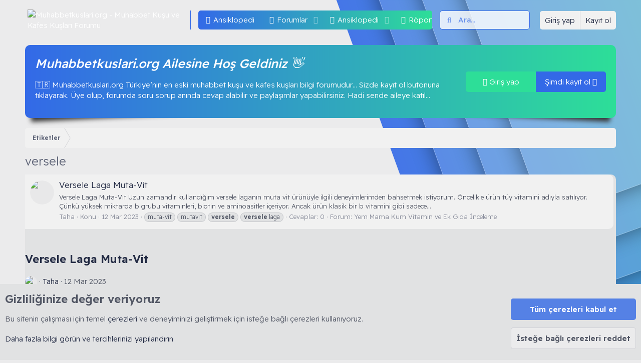

--- FILE ---
content_type: text/html; charset=utf-8
request_url: https://muhabbetkuslari.org/tags/versele/
body_size: 16206
content:
<!DOCTYPE html>
<html id="XF" lang="tr-TR" dir="LTR"
	data-app="public"
	data-template="tag_view"
	data-container-key=""
	data-content-key="tag-226"
	data-logged-in="false"
	data-cookie-prefix="xf_"
	data-csrf="1768920824,2b1a14a785b253779214cd26fef6d0e8"
	data-style-id="5" 
	class="has-no-js template-tag_view"
	 data-run-jobs="">
<head>
	<meta charset="utf-8" />
	<meta http-equiv="X-UA-Compatible" content="IE=Edge" />
	<meta name="viewport" content="width=device-width, initial-scale=1, viewport-fit=cover">

	
	
	

	<title>versele | Muhabbetkuslari.org - Muhabbet Kuşu ve Kafes Kuşları Forumu</title>

	<link rel="manifest" href="/webmanifest.php">
	
		<meta name="theme-color" content="#000000" />
	

	<meta name="apple-mobile-web-app-title" content="Türkiye’nin En Eski Muhabbet Kuşu ve Kafes Kuşları Bilgi Forumu">
	
		<link rel="apple-touch-icon" href="/data/assets/logo/android-chrome-192x192.png">
	

	

	
		
	
	
	<meta property="og:site_name" content="Muhabbetkuslari.org - Muhabbet Kuşu ve Kafes Kuşları Forumu" />


	
	
		
	
	
	<meta property="og:type" content="website" />


	
	
		
	
	
	
		<meta property="og:title" content="versele" />
		<meta property="twitter:title" content="versele" />
	


	
	
	
		
	
	
	<meta property="og:url" content="https://muhabbetkuslari.org/tags/versele/" />


	
	
	
		
	
	
	
		<meta property="og:image" content="https://muhabbetkuslari.org/data/assets/logo/android-chrome-512x512.png" />
		<meta property="twitter:image" content="https://muhabbetkuslari.org/data/assets/logo/android-chrome-512x512.png" />
		<meta property="twitter:card" content="summary" />
	


		
	
		

	  
	<script type='text/javascript'>var xfhtml = document.getElementById('XF'); function applySetting(settingName, settingOn, allowToggle){if(1===allowToggle){var s=localStorage.getItem(settingName);"on"!==s&&(s||1!==settingOn)||xfhtml.classList.add(settingName)}else 1===settingOn&&xfhtml.classList.add(settingName)}applySetting('_modum-gece', 0, 1);applySetting('_modum-tamekran', 0, 1);applySetting('_modum-izgaragorunum', 0, 1);	applySetting('_modum-resimvar', 0, 1);	applySetting('_modum-sibaryapiskan', 1, 0);applySetting('_modum-sidebarkapali', 0, 1);var backgroundChoice = localStorage.getItem('xgtRenkKombinasyonu-5');if(backgroundChoice){ xfhtml.setAttribute('data-xgt-renkkombinasyonu', '' + backgroundChoice + '');	} else { xfhtml.setAttribute('data-xgt-renkkombinasyonu', '1'); }</script>
 
 	
	

	


	<link rel="preload" href="/styles/fonts/fa/fa-light-300.woff2?_v=5.15.3" as="font" type="font/woff2" crossorigin="anonymous" />


	<link rel="preload" href="/styles/fonts/fa/fa-solid-900.woff2?_v=5.15.3" as="font" type="font/woff2" crossorigin="anonymous" />


<link rel="preload" href="/styles/fonts/fa/fa-brands-400.woff2?_v=5.15.3" as="font" type="font/woff2" crossorigin="anonymous" />

	<link rel="stylesheet" href="/css.php?css=public%3Anormalize.css%2Cpublic%3Afa.css%2Cpublic%3Acore.less%2Cpublic%3Aapp.less&amp;s=5&amp;l=2&amp;d=1757412065&amp;k=54adaee3c3abc69b090876a273d4d58d8cb70b03" />

	<link rel="stylesheet" href="/css.php?css=public%3Anotices.less%2Cpublic%3Astructured_list.less%2Cpublic%3Atb_hizli_arama.less%2Cpublic%3AxgtSv11_mega_footer.less%2Cpublic%3AxgtSv11_ziyaretci_blok.less%2Cpublic%3Aextra.less&amp;s=5&amp;l=2&amp;d=1757412065&amp;k=a6488ea0552d448f16b50caebbad02dba7ca5623" />

	
		<script src="/js/xf/preamble.min.js?_v=d9a2bbf5"></script>
	
 
    
         
    
	    
	 
	     
	 
	      
              
           	
    
   
          
   
   

    

	
	<!--[XGT] Script, JS Kodlariniz-->


		<link rel="icon" type="image/png" href="https://muhabbetkuslari.org/data/assets/logo/0FB7B233-C11A-43CA-BF31-E6C8789055DE.png" sizes="32x32" />
	
	
	<link rel="preconnect" href="https://fonts.googleapis.com">
	<link rel="preconnect" href="https://fonts.gstatic.com" crossorigin>
	<link href="https://fonts.googleapis.com/css2?family=Poppins:wght@100;200;300;400;500&family=Readex+Pro:wght@200;300;400;500;600&display=swap" rel="stylesheet"> 
</head>
<body data-template="tag_view">
<div class="p-pageWrapper" id="top">
	
	
	
    <!--[XGT] Metin logo ve img -->
	
	<!--[XGT] Kullanici alanlari -->
	
	<!-- [XGT] Arama motoru -->
	

	
    
		<div class="xgtSv11-header--katmanlari">
			<div class="_katman--1"><div class="_katman--2"><div class="_katman--3"><div class="_katman--4"></div></div></div></div>
		</div>
	
	
	

	
    
	
	
	<!-- [XGT] Sv11 logo header bar -->
	<header class="p-header xgtSv11-yapiskan--header _xgtSv11-transition--900" id="header" data-xf-init="sticky-header">
		<div class="p-header-inner">
			<div class="p-header-content">
				
		
			<div class="p-header-logo p-header-logo--image">
				<a href="/">
					<img src="/data/assets/logo/FBE355D1-0790-4F17-8744-958FA67E4D0F.png" srcset="" alt="Muhabbetkuslari.org - Muhabbet Kuşu ve Kafes Kuşları Forumu"
						 width="" height="" />
				</a>
			</div>
		
	
				
		  
		<!-- [XGT] Navigasyon alani -->
		<nav class="xgtSv11-navigasyon">
			<div class="p-nav-scroller hScroller" data-xf-init="h-scroller" data-auto-scroll=".p-navEl.is-selected">
				<div class="hScroller-scroll">
					<ul class="p-nav-list js-offCanvasNavSource">
						
							<li>
								
	<div class="p-navEl " >
		

			
	
	<a href="/ansiklopedi/"
		class="p-navEl-link "
		
		data-xf-key="1"
		data-nav-id="raEncyclopedia">Ansiklopedi</a>


			

		
		
	</div>

							</li>
						
							<li>
								
	<div class="p-navEl " data-has-children="true">
		

			
	
	<a href="/"
		class="p-navEl-link p-navEl-link--splitMenu "
		
		
		data-nav-id="forums">Forumlar</a>


			<a data-xf-key="2"
				data-xf-click="menu"
				data-menu-pos-ref="< .p-navEl"
				class="p-navEl-splitTrigger"
				role="button"
				tabindex="0"
				aria-label="Genişletilmiş geçiş"
				aria-expanded="false"
				aria-haspopup="true"></a>

		
		
			<div class="menu menu--structural" data-menu="menu" aria-hidden="true">
				<div class="menu-content">
					
						
	
	
	<a href="/whats-new/posts/"
		class="menu-linkRow u-indentDepth0 js-offCanvasCopy "
		
		
		data-nav-id="newPosts">Yeni mesajlar</a>

	

					
						
	
	
	<a href="/search/?type=post"
		class="menu-linkRow u-indentDepth0 js-offCanvasCopy "
		
		
		data-nav-id="searchForums">Forumlarda ara</a>

	

					
						
	
	
	<a href="/konu/biz-kimiz.3"
		class="menu-linkRow u-indentDepth0 js-offCanvasCopy "
		
		
		data-nav-id="biz">Biz Kimiz...</a>

	

					
				</div>
			</div>
		
	</div>

							</li>
						
							<li>
								
	<div class="p-navEl " data-has-children="true">
		

			
	
	<a href="/kafes-kuslari-ansiklopedisi/"
		class="p-navEl-link p-navEl-link--splitMenu "
		
		
		data-nav-id="xfrm">Ansiklopedi</a>


			<a data-xf-key="3"
				data-xf-click="menu"
				data-menu-pos-ref="< .p-navEl"
				class="p-navEl-splitTrigger"
				role="button"
				tabindex="0"
				aria-label="Genişletilmiş geçiş"
				aria-expanded="false"
				aria-haspopup="true"></a>

		
		
			<div class="menu menu--structural" data-menu="menu" aria-hidden="true">
				<div class="menu-content">
					
						
	
	
	<a href="/kafes-kuslari-ansiklopedisi/latest-reviews"
		class="menu-linkRow u-indentDepth0 js-offCanvasCopy "
		
		
		data-nav-id="xfrmLatestReviews">En son incelemeler</a>

	

					
						
	
	
	<a href="/search/?type=resource"
		class="menu-linkRow u-indentDepth0 js-offCanvasCopy "
		
		
		data-nav-id="xfrmSearchResources">Kaynak ara</a>

	

					
				</div>
			</div>
		
	</div>

							</li>
						
							<li>
								
	<div class="p-navEl " >
		

			
	
	<a href="/portal/"
		class="p-navEl-link "
		
		data-xf-key="4"
		data-nav-id="TbPortal">Röportajlar</a>


			

		
		
	</div>

							</li>
						
							<li>
								
	<div class="p-navEl " >
		

			
	
	<a href="/kafes-kusu-turleri/"
		class="p-navEl-link "
		
		data-xf-key="5"
		data-nav-id="xgtHtml_sayfa">Kafes Kuşları</a>


			

		
		
	</div>

							</li>
						
							<li>
								
	<div class="p-navEl " >
		

			
	
	<a href="https://muhabbetkuslari.org/forum/testler.65/"
		class="p-navEl-link "
		
		data-xf-key="6"
		data-nav-id="Test">Test Çöz</a>


			

		
		
	</div>

							</li>
						
							<li>
								
	<div class="p-navEl " data-has-children="true">
		

			
	
	<a href="/whats-new/"
		class="p-navEl-link p-navEl-link--splitMenu "
		
		
		data-nav-id="whatsNew">Neler yeni</a>


			<a data-xf-key="7"
				data-xf-click="menu"
				data-menu-pos-ref="< .p-navEl"
				class="p-navEl-splitTrigger"
				role="button"
				tabindex="0"
				aria-label="Genişletilmiş geçiş"
				aria-expanded="false"
				aria-haspopup="true"></a>

		
		
			<div class="menu menu--structural" data-menu="menu" aria-hidden="true">
				<div class="menu-content">
					
						
	
	
	<a href="/whats-new/posts/"
		class="menu-linkRow u-indentDepth0 js-offCanvasCopy "
		 rel="nofollow"
		
		data-nav-id="whatsNewPosts">Yeni mesajlar</a>

	

					
						
	
	
	<a href="/whats-new/latest-activity"
		class="menu-linkRow u-indentDepth0 js-offCanvasCopy "
		 rel="nofollow"
		
		data-nav-id="latestActivity">Son aktiviteler</a>

	

					
						
	
	
	<a href="/whats-new/resources/"
		class="menu-linkRow u-indentDepth0 js-offCanvasCopy "
		 rel="nofollow"
		
		data-nav-id="xfrmNewResources">Yeni makaleler</a>

	

					
				</div>
			</div>
		
	</div>

							</li>
						
							<li>
								
	<div class="p-navEl " >
		

			
	
	<a href="/konu/forum-kurallari.4"
		class="p-navEl-link "
		
		data-xf-key="8"
		data-nav-id="kural">Forum Kuralları</a>


			

		
		
	</div>

							</li>
						
							<li>
								
	<div class="p-navEl " >
		

			
	
	<a href="/forum/forum-kullanim-kilavuzu.50"
		class="p-navEl-link "
		
		data-xf-key="9"
		data-nav-id="klavuz">Kullanım Kılavuzu</a>


			

		
		
	</div>

							</li>
						
					</ul>
				</div>
			</div>
		</nav>
	
		
		
			<div class="xgtSv11-aramaMotoru">	
				
					<form action="/search/search" method="post">        
						<!-- Search -->
						<div class="_aramaMotoru">			
							<div class="_aramaMotoru--flex">
								<input name="keywords"
				autocomplete="off" 
				data-no-auto-focus="true" 
				class="hizliAramaTitle"
				onsubmit="return handle()" placeholder="Ara…" aria-label="Ara" data-menu-autofocus="true" type="text" />
								<div class="_aramaMotoru--onek"><i class="fa--xf fal fa-search" aria-hidden="true"></i></div>
							</div>				
						</div>		
						
							<div class="_aramaMotoru--menu">
								
								

								<div class="hizliarama"></div>



								<div class="menu-row">
									<label class="iconic"><input type="checkbox"  name="c[title_only]" value="1" /><i aria-hidden="true"></i><span class="iconic-label">Sadece başlıkları ara</span></label>

								</div>
								
								<div class="menu-row">
									<div class="inputGroup">
										<span class="inputGroup-text">Kullanıcı:</span>
										<input type="text" class="input" name="c[users]" data-xf-init="auto-complete" placeholder="Üye" aria-labelledby="ctrl_search_menu_by_member" />
									</div>
								</div>
								<div class="menu-footer">
									<span class="menu-footer-controls">
										<a href="/search/" class="button"><span class="button-text">Filtreler</span></a>
										<button type="submit" class="button--primary button button--icon button--icon--search"><span class="button-text">Ara</span></button>
									</span>
								</div>
							</div>
						
						<input type="hidden" name="_xfToken" value="1768920824,2b1a14a785b253779214cd26fef6d0e8" />
					</form>
				
			</div>
		
	
		<div class='xgtSv11-kullanici-butonlari'>
		<div class="p-nav-opposite">
			<div class="p-navgroup p-account p-navgroup--guest">
								
					
					<a href="/login/" class="p-navgroup-link p-navgroup-link--textual p-navgroup-link--logIn" data-xf-click="overlay" data-follow-redirects="on">
						<span class="p-navgroup-linkText">Giriş yap</span>
					</a>
					
						<a href="/register/" class="p-navgroup-link p-navgroup-link--textual p-navgroup-link--register" data-xf-click="overlay" data-follow-redirects="on">
							<span class="p-navgroup-linkText">Kayıt ol</span>
						</a>
					
				      
			</div>

			<div class="p-navgroup p-discovery">
				<a href="/whats-new/"
				   class="p-navgroup-link p-navgroup-link--iconic p-navgroup-link--whatsnew"
				   aria-label="Neler yeni"
				   title="Neler yeni">
					<i aria-hidden="true"></i>
					<span class="p-navgroup-linkText">Neler yeni</span>
				</a>

				
					<a href="/search/"
					   class="p-navgroup-link p-navgroup-link--iconic p-navgroup-link--search"
					   data-xf-click="menu"
					   data-xf-key="/"
					   aria-label="Ara"
					   aria-expanded="false"
					   aria-haspopup="true"
					   title="Ara"
					   data-xf-init="tooltip">
						<i aria-hidden="true"></i>
						<!-- <span class="p-navgroup-linkText">Ara</span> -->
					</a>
					<div class="menu menu--structural menu--wide" data-menu="menu" aria-hidden="true">
						<form action="/search/search" method="post"
							  class="menu-content"
							  data-xf-init="quick-search">
							<h3 class="menu-header">Ara</h3>
							
							<div class="menu-row">
								
									<input type="text" class="input hizliAramaTitle" name="keywords" autocomplete="off" data-no-auto-focus="true" onsubmit="return handle()" placeholder="Ara…" aria-label="Ara" data-menu-autofocus="true" />
								
							</div>

							<div class="hizliarama"></div>



							<div class="menu-row">
								<label class="iconic"><input type="checkbox"  name="c[title_only]" value="1" /><i aria-hidden="true"></i><span class="iconic-label">Sadece başlıkları ara

											
												<span tabindex="0" role="button"
													  data-xf-init="tooltip" data-trigger="hover focus click" title="Etiketler de aranacak">

													<i class="fa--xf far fa-question-circle u-muted u-smaller" aria-hidden="true"></i>
												</span></span></label>

							</div>
							
							<div class="menu-row">
								<div class="inputGroup">
									<span class="inputGroup-text" id="ctrl_search_menu_by_member">Kullanıcı:</span>
									<input type="text" class="input" name="c[users]" data-xf-init="auto-complete" placeholder="Üye" aria-labelledby="ctrl_search_menu_by_member" />
								</div>
							</div>
							<div class="menu-footer">
								<span class="menu-footer-controls">
									<button type="submit" class="button--primary button button--icon button--icon--search"><span class="button-text">Ara</span></button>
									<a href="/search/" class="button"><span class="button-text">Gelişmiş Arama…</span></a>
								</span>
							</div>
							<input type="hidden" name="_xfToken" value="1768920824,2b1a14a785b253779214cd26fef6d0e8" />
						</form>
					</div>
				
			</div>
		</div>
	</div>
	
			</div>
		</div>
	</header>

	
		<div class="p-navSticky p-navSticky--primary" data-xf-init="sticky-header">
			
		<!-- [XGT] Mobil header alani -->
		<div class="p-nav">
			<div class="p-nav-inner">
				<div class="xgtSv11-mobil-navigasyon">
					<button type="button" class="button--plain p-nav-menuTrigger button" data-xf-click="off-canvas" data-menu=".js-headerOffCanvasMenu" tabindex="0" aria-label="Menü"><span class="button-text">
						<i aria-hidden="true"></i>
						<span class="p-nav-menuText">Menü</span>
					</span></button>
					<!--[XGT] Mobil metin logo ve img -->
					
						<div class="p-nav-smallLogo">
							<a href="/">
								<img src="/data/assets/logo/FBE355D1-0790-4F17-8744-958FA67E4D0F.png" srcset="" alt="Muhabbetkuslari.org - Muhabbet Kuşu ve Kafes Kuşları Forumu"
									 width="" height="" />
							</a>
						</div>	
					
				</div>
				<div class="xgtSv11-kullanici-butonlari gizle:desktop">
		<div class="p-nav-opposite">
			<div class="p-navgroup p-account p-navgroup--guest">
								
					
					<a href="/login/" class="p-navgroup-link p-navgroup-link--textual p-navgroup-link--logIn" data-xf-click="overlay" data-follow-redirects="on">
						<span class="p-navgroup-linkText">Giriş yap</span>
					</a>
					
						<a href="/register/" class="p-navgroup-link p-navgroup-link--textual p-navgroup-link--register" data-xf-click="overlay" data-follow-redirects="on">
							<span class="p-navgroup-linkText">Kayıt ol</span>
						</a>
					
				      
			</div>

			<div class="p-navgroup p-discovery">
				<a href="/whats-new/"
				   class="p-navgroup-link p-navgroup-link--iconic p-navgroup-link--whatsnew"
				   aria-label="Neler yeni"
				   title="Neler yeni">
					<i aria-hidden="true"></i>
					<span class="p-navgroup-linkText">Neler yeni</span>
				</a>

				
					<a href="/search/"
					   class="p-navgroup-link p-navgroup-link--iconic p-navgroup-link--search"
					   data-xf-click="menu"
					   data-xf-key="/"
					   aria-label="Ara"
					   aria-expanded="false"
					   aria-haspopup="true"
					   title="Ara"
					   data-xf-init="tooltip">
						<i aria-hidden="true"></i>
						<!-- <span class="p-navgroup-linkText">Ara</span> -->
					</a>
					<div class="menu menu--structural menu--wide" data-menu="menu" aria-hidden="true">
						<form action="/search/search" method="post"
							  class="menu-content"
							  data-xf-init="quick-search">
							<h3 class="menu-header">Ara</h3>
							
							<div class="menu-row">
								
									<input type="text" class="input hizliAramaTitle" name="keywords" autocomplete="off" data-no-auto-focus="true" onsubmit="return handle()" placeholder="Ara…" aria-label="Ara" data-menu-autofocus="true" />
								
							</div>

							<div class="hizliarama"></div>



							<div class="menu-row">
								<label class="iconic"><input type="checkbox"  name="c[title_only]" value="1" /><i aria-hidden="true"></i><span class="iconic-label">Sadece başlıkları ara

											
												<span tabindex="0" role="button"
													  data-xf-init="tooltip" data-trigger="hover focus click" title="Etiketler de aranacak">

													<i class="fa--xf far fa-question-circle u-muted u-smaller" aria-hidden="true"></i>
												</span></span></label>

							</div>
							
							<div class="menu-row">
								<div class="inputGroup">
									<span class="inputGroup-text" id="ctrl_search_menu_by_member">Kullanıcı:</span>
									<input type="text" class="input" name="c[users]" data-xf-init="auto-complete" placeholder="Üye" aria-labelledby="ctrl_search_menu_by_member" />
								</div>
							</div>
							<div class="menu-footer">
								<span class="menu-footer-controls">
									<button type="submit" class="button--primary button button--icon button--icon--search"><span class="button-text">Ara</span></button>
									<a href="/search/" class="button"><span class="button-text">Gelişmiş Arama…</span></a>
								</span>
							</div>
							<input type="hidden" name="_xfToken" value="1768920824,2b1a14a785b253779214cd26fef6d0e8" />
						</form>
					</div>
				
			</div>
		</div>
	</div>
			</div>
		</div>
	
		</div>
		

	<!-- Ziyareci blok --->
	
	
	
	 	
		
			
	
	<div class="xgtSv11-blok--inner">
		<div class="xgtSv11-ziyaretci--blok _blokAlti--golgeler-siyah">
			<div class="_ziyaretci-kolon">
				<div class="_ziyaretci--blok">
					<div class="_ziyaretci--icerik">
						<h4>Muhabbetkuslari.org Ailesine Hoş Geldiniz 👋 </h4>
						<p>🇹🇷 Muhabbetkuslari.org Türkiye’nin en eski muhabbet kuşu ve kafes kuşları bilgi forumudur…
Sizde kayıt ol butonuna tıklayarak. Üye olup, forumda soru sorup anında cevap alabilir ve paylaşımlar yapabilirsiniz. Hadi sende aileye katıl...	</p>
					</div>
					<div class="_ziyaretci--butonlar">
						<a href="/login/" data-xf-click="overlay" class="_girisyap--buton xgtSv11-buton--animasyonu">	
							<i class="fad fa-sign-in-alt"></i> Giriş yap
						</a>
						
							<a href="/register/" data-xf-click="overlay" class="_kayitol--buton xgtSv11-buton--animasyonu">
								Şimdi kayıt ol <i class="fad fa-user-plus"></i>
							</a>
						
					</div>
				</div>
			</div>
		</div>
	</div>

		
	

	<!-- Mega Duyuru--->
	
	
	
	 
		
		

	
<div class="p-body">
	<div class="p-body-inner">	
		<!--XF:EXTRA_OUTPUT-->

	
	
	 
		
	 
	 
	
	 
	 
		

    
	
	
	
	
	
		
		
    	
	

		

		

		
	
	
	 
	
		 
		 
		
			
	

		
		
	
	
	 
		
	 
	 
	
	 
	 
		


		
	
		<div class="p-breadcrumbs-wrap ">
		<ul class="p-breadcrumbs "
			itemscope itemtype="https://schema.org/BreadcrumbList">
		
			

			
			

			

			
			
				
				
	<li itemprop="itemListElement" itemscope itemtype="https://schema.org/ListItem">
		<a href="/tags/" itemprop="item">
			<span itemprop="name">Etiketler</span>
		</a>
		<meta itemprop="position" content="1" />
	</li>

			

		
		</ul>
		</div>
	

		
	
	
	 
		
	 
	 
	
	 
	 
		



		
	<noscript class="js-jsWarning"><div class="blockMessage blockMessage--important blockMessage--iconic u-noJsOnly">JavaScript devre dışı. Daha iyi bir deneyim için, önce lütfen tarayıcınızda JavaScript'i etkinleştirin.</div></noscript>

		
	<div class="blockMessage blockMessage--important blockMessage--iconic js-browserWarning" style="display: none">Çok eski bir web tarayıcısı kullanıyorsunuz. Bu veya diğer siteleri görüntülemekte sorunlar yaşayabilirsiniz..<br />Tarayıcınızı güncellemeli veya <a href="https://www.google.com/chrome/" target="_blank">alternatif bir tarayıcı</a> kullanmalısınız.</div>


		
			<div class="p-body-header">
			
				
					<div class="p-title ">
					
						
							<h1 class="p-title-value">versele</h1>
						
						
					
					</div>
				
				
			
			</div>

		

		
	
	
	 
	
		 
		 
		
			
	

		
		<div class="p-body-main  ">
			
			<div class="p-body-contentCol"></div>
			
			
			

			<div class="p-body-content">
				
				<!-- istatistik ve one cıkan konular --->
				
					
	
	
	  
	
    	
		 
		
    			
	

				<!-- istatistik ve one cıkan konular --->
				<div class="p-body-pageContent">





<div class="block" data-xf-init="" data-type="" data-href="/inline-mod/">
	

	<div class="block-container">
		<ol class="block-body">
			
				<li class="block-row block-row--separated  js-inlineModContainer" data-author="Taha">
	<div class="contentRow ">
		<span class="contentRow-figure">
			<a href="/uye/taha.2/" class="avatar avatar--s" data-user-id="2" data-xf-init="member-tooltip">
			<img src="/data/avatars/s/0/2.jpg?1677265672" srcset="/data/avatars/m/0/2.jpg?1677265672 2x" alt="Taha" class="avatar-u2-s" width="48" height="48" loading="lazy" /> 
		</a>
		</span>
		<div class="contentRow-main">
			<h3 class="contentRow-title">
				<a href="/konu/versele-laga-muta-vit.153/">Versele Laga Muta-Vit</a>
			</h3>

			<div class="contentRow-snippet">Versele Laga Muta-Vit



Uzun zamandır kullandığım versele laganın muta vit ürünüyle ilgili deneyimlerimden bahsetmek istiyorum. Öncelikle ürün tüy vitamini adıyla satılıyor. Çünkü yüksek miktarda b grubu vitaminleri, biotin ve aminoasitler içeriyor. Ancak ürün klasik bir b vitamini gibi sadece...</div>

			<div class="contentRow-minor contentRow-minor--hideLinks">
				<ul class="listInline listInline--bullet">
					
					<li><a href="/uye/taha.2/" class="username " dir="auto" data-user-id="2" data-xf-init="member-tooltip">Taha</a></li>
					<li>Konu</li>
					<li><time  class="u-dt" dir="auto" datetime="2023-03-12T15:29:21+0300" data-time="1678624161" data-date-string="12 Mar 2023" data-time-string="15:29" title="12 Mar 2023 15:29'de">12 Mar 2023</time></li>
					
						<li>
							

	
		
			<span class="tagItem tagItem--tag_muta-vit" dir="auto">
				muta-vit
			</span>
		
			<span class="tagItem tagItem--tag_mutavit" dir="auto">
				mutavit
			</span>
		
			<span class="tagItem tagItem--tag_versele" dir="auto">
				<em class="textHighlight">versele</em>
			</span>
		
			<span class="tagItem tagItem--tag_versele-laga" dir="auto">
				<em class="textHighlight">versele</em> laga
			</span>
		
	

						</li>
					
					<li>Cevaplar: 0</li>
					<li>Forum: <a href="/forum/yem-mama-kum-vitamin-ve-ek-gida-inceleme.35/">Yem Mama Kum Vitamin ve Ek Gıda İnceleme</a></li>
				</ul>
			</div>
		</div>
	</div>
</li>
	
<div class="portalBox block-container message  js-inlineModContainer" data-author="Taha">
	<div class="portalMain"> 
		<div class="portalImage"> 
			<a class="portalLink" target="_blank" href="/konu/versele-laga-muta-vit.153/" title="Versele Laga Muta-Vit">
				
					<img src="https://muhabbetkuslari.org/attachments/1678623194002-min-jpg.181/" loading="lazy" width="100%" height="100%" alt="">
				
			</a> 
		</div>
		<h2 class="portalTitle">		
			<a href="/konu/versele-laga-muta-vit.153/" class="labelLink" rel="nofollow">Versele Laga Muta-Vit</a>
		</h2>
		<div class="message-cell message-main">
			<header class="message-attribution"> 
				<div class="message-attribution-main"> 
					<ul class="listInline listInline--bullet"> 
						<li> <a href="/uye/taha.2/" class="avatar avatar--xxs" data-user-id="2" data-xf-init="member-tooltip">
			<img src="/data/avatars/s/0/2.jpg?1677265672"  alt="Taha" class="avatar-u2-s" width="48" height="48" loading="lazy" /> 
		</a></li> 
						<li><a href="/uye/taha.2/" class="username " dir="auto" data-user-id="2" data-xf-init="member-tooltip">Taha</a></li>
						<li> <time  class="u-dt" dir="auto" datetime="2023-03-12T15:29:21+0300" data-time="1678624161" data-date-string="12 Mar 2023" data-time-string="15:29" title="12 Mar 2023 15:29'de">12 Mar 2023</time></li> 
					</ul> 
				</div> 
				<div class="message-attribution-opposite"> 
					<ul class="structItem-statuses">
						<li> 
							<i class="fa--xf far fa-eye" aria-hidden="true" data-xf-init="tooltip" data-original-title="Görüntüleme"></i> 557 
						</li>						
							
						
					</ul> 
				</div> 
			</header> 
			<div class="message-body">
				Versele Laga Muta-Vit



Uzun zamandır kullandığım versele laganın muta vit ürünüyle ilgili...
			</div>
		</div>
	</div>
	<div class="portal-block-footer contentRow-minor contentRow-minor--hideLinks">
		<ul class="listInline listInline--bullet">
			<li>Konu</li>
			
				<li>
					
						
							
							
									
										
											<i class="far fa-comments" aria-hidden="true" data-xf-init="tooltip" data-original-title="Tartışma"></i>
											<span class="u-srOnly">Tartışma</span>
										
									
								
							
						
					
				</li>
				
			<li><a href="/forum/yem-mama-kum-vitamin-ve-ek-gida-inceleme.35/">Yem Mama Kum Vitamin ve Ek Gıda İnceleme</a></li>
			
		</ul>
	</div>
</div>	

			
		</ol>
	</div>
	<div class="block-outer block-outer--after">
		
		
	</div>
</div></div>
				
    	
	
	
	  
	
    	
		 
		
    			
	

			</div>

			
		</div>

		
		
	
		<div class="p-breadcrumbs-wrap p-breadcrumbs-wrap--bottom">
		<ul class="p-breadcrumbs p-breadcrumbs--bottom"
			itemscope itemtype="https://schema.org/BreadcrumbList">
		
			

			
			

			

			
			
				
				
	<li itemprop="itemListElement" itemscope itemtype="https://schema.org/ListItem">
		<a href="/tags/" itemprop="item">
			<span itemprop="name">Etiketler</span>
		</a>
		<meta itemprop="position" content="1" />
	</li>

			

		
		</ul>
		</div>
	

		
	</div>
</div>
</div> <!-- closing p-pageWrapper -->
	
	
<!-- [XGT] Mobil canvas menu -->
<div class="offCanvasMenu offCanvasMenu--nav js-headerOffCanvasMenu" data-menu="menu" aria-hidden="true" data-ocm-builder="navigation">
	<div class="offCanvasMenu-backdrop" data-menu-close="true"></div>
	<div class="offCanvasMenu-content">
		<div class="offCanvasMenu-header">
			Menü
			<a class="offCanvasMenu-closer" data-menu-close="true" role="button" tabindex="0" aria-label="Kapat"></a>
		</div>
		
			<div class="p-offCanvasRegisterLink">
				<div class="offCanvasMenu-linkHolder">
					<a href="/login/" class="offCanvasMenu-link" data-xf-click="overlay" data-menu-close="true">
					Giriş yap
					</a>
				</div>
				<hr class="offCanvasMenu-separator" />
				
					<div class="offCanvasMenu-linkHolder">
						<a href="/register/" class="offCanvasMenu-link" data-xf-click="overlay" data-menu-close="true">
							Kayıt ol
						</a>
					</div>
				<hr class="offCanvasMenu-separator" />
				
			</div>
		
		<div class="js-offCanvasNavTarget"></div>
		<div class="offCanvasMenu-installBanner js-installPromptContainer" style="display: none;" data-xf-init="install-prompt">
			<div class="offCanvasMenu-installBanner-header">Uygulamayı yükle</div>
			<button type="button" class="js-installPromptButton button"><span class="button-text">Yükle</span></button>
		</div>
	</div>
</div>

	
	
	 	
		
	


	
	<a href="#" class="xgtYukari-firlat" title="Üst" data-xf-click="scroll-to">
		<i class="fad fa-chevron-double-up flaticon-crm-icon-1"></i>
	</a>

<div class="_megaFooter--header _xgtSv11-animeRainbow"></div>
<footer class="xgtSv11-megaFooter" id="megaFooter">
	
		<div class="xgtSv11-footer--katmanlari">
			<div class="_katman--1"><div class="_katman--2"><div class="_katman--3"><div class="_katman--4">
				<div class="_katman--metin">
					Muhabbetkuslari.org
				</div>
				</div></div></div>		
			</div>
		</div>
	
	<div class="xgtSv11-blok--inner _z-index--1">
		
			<div class="_megaFooter--blok--row _blokAlti--golgeler">
				<div class="_megaFooter--istatistik">
					
				</div>
			</div>
			
		
		
			<div class="_megaFooter--blok--row _blokAlti--golgeler">
				<div class="_megaFooter--info">
					
						<div class="_info-hakkimizda">
								
								<div class="_info-hakkimizda--logo">
									
										<div class="p-header-logo p-header-logo--image">
											<a href="/">
												<img src="/data/assets/logo/FBE355D1-0790-4F17-8744-958FA67E4D0F.png" srcset="" alt="Muhabbetkuslari.org - Muhabbet Kuşu ve Kafes Kuşları Forumu"
													 width="" height="" />
											</a>
										</div>
									
								</div>
							
							
								
									📌 Muhabbetkuslari.org 2008 yılında kurulmuş Türkiye'nin muhabbet kuşu, kanarya, papağanlar, ispinozlar hakkında bilgi paylaşımı açısından en eski forumudur.🇹🇷 2013 yılında kapanan forumumuza 2023 yılında tekrar merhaba dedik. Sitenin tekrar kuruluş amacı bilimsel bilgiyi yayma ve ticaretle uğraşıp insanlara paylaşımdan çok ürün reklamı yapıp satma derdinde olanlara tepki mahiyetinde açılmıştır…✏️
									
							
						</div>
					
					
						<div class="_info-baglantilar">
							<div class="_baglantilar-header">
								Muhabbet Kuşu Hakkında
							</div>
							<ul><li><a href="https://muhabbetkuslari.org/konu/muhabbet-kusu-cinsiyeti-nasil-anlasilir.166/">Cinsiyet belirleme</a></li>
<li><a href="https://muhabbetkuslari.org/konu/muhabbet-kusu-yasini-nasil-anlariz.158/">Yaş belirleme </a></li>
<li><a href="https://muhabbetkuslari.org/konu/muhabbet-kusunda-tuy-dokme.143/">Tüy dökümü</a></li>
<li><a href="https://muhabbetkuslari.org/konu/muhabbet-kusu-ishal-nedenleri-ve-tedavisi.128/">İshal tedavisi</a></li>
<li><a href="https://muhabbetkuslari.org/konu/muhabbet-kusu-mutasyonlari-ve-renk-cesitleri.192/">Mutasyon ve Renkler</a></li></ul>
						</div>
						<div class="_info-baglantilar">
							<div class="_baglantilar-header">
								Muhabbetkuslari.org Hakkında
							</div>
							<ul><li><a href="https://muhabbetkuslari.org/konu/biz-kimiz.3/">Biz Kimiz...</a></li>
<li><a href="https://muhabbetkuslari.org/konu/forum-kurallari.4/">Forum Kuralları</a></li>
<li><a href="https://muhabbetkuslari.org/konu/forum-rutbeleri.184/">Forum Rütbeleri </a></li>

 <a href="https://www.facebook.com/ronay.ayk?mibextid=LQQJ4d" class="fab fa-facebook-f"></a>
<a href="https://twitter.com/KForumu?ref_src=twsrc%5Egoogle%7Ctwcamp%5Eserp%7Ctwgr%5Eauthor" class="fab fa-twitter"></a>
<a href="#" class="fab fa-linkedin"></a>
<a href="#" class="fab fa-youtube"></a>
<a href="https://instagram.com/muhabbetkuslari_org?igshid=OGQ5ZDc2ODk2ZA==" class="fab fa-instagram"></a>
<a href="#" class="fab fa-pinterest"></a></ul>
						</div>
					
				</div>
			</div>
		
		<div class="_megaFooter-telif">
			
				<div class="p-footer-copyright">
					
						
<div>
	<a class="u-concealed" rel="dofollow" 
	   href="https://xenforo.gen.tr" 
	   target="_blank" 
	   title="XenGenTr, XenForo Style, Tema, Eklenti, Türkçe Yama, Türkçe Destek">
		<span>XenForo Style XGT Yazılım ve Web Hizmetleri 2023</span>
	</a>
</div>
<a href="https://xenforo.com" class="u-concealed" dir="ltr" target="_blank" rel="sponsored noopener">Community platform by XenForo<sup>&reg;</sup> <span class="copyright">&copy; 2010-2023 XenForo Ltd.</span></a><div data-xgt-cp style="margin: 0 auto;"><a class="u-concealed" target="_blank" href="https://www.xenforo.gen.tr">[XGT] Forum statistics system <span style="color:rgb(188, 222, 245);"> - XenGenTr</a></div>
						<br><a class="u-concealed" rel="dofollow" href="https://xenforo.gen.tr" target="_blank " title="XGT Yazılım, XenForo, Türkçe, Destek, Tema, Eklenti, Style, Add-ons"><span>XenForo Türkçe 🇹🇷 XGT yazılım ve web hizmetleri 2014-2023</span></a> <br />
					
				</div>
			

			
		</div>
	</div>
	<div class="_megaFooter-footer">
		<div class="xgtSv11-blok--inner">
			<div class="p-footer-row">
				
					<div class="p-footer-row-main">
						<ul class="p-footer-linkList">
							
								
								
									<li><a href="/misc/language" data-xf-click="overlay"
										   data-xf-init="tooltip" title="Dil seçici" rel="nofollow">
										<i class="fa--xf fal fa-globe" aria-hidden="true"></i> Türkçe (TR)</a></li>
								
								
									<li><a href="/misc/cookies" rel="nofollow"
										   data-xf-init="tooltip" title="Çerez onayı"
										   data-xf-click="cookie-consent-toggle">
										<i class="fa--xf fal fa-cookie" aria-hidden="true"></i> Çerezler
										</a></li>
														
							
						</ul>
					</div>
				
				<div class="p-footer-row-opposite">
					<ul class="p-footer-linkList">
						
							
								<li><a href="/misc/contact" data-xf-click="overlay">Bize ulaşın</a></li>
							
						
						
							<li><a href="/help/terms/">Şartlar ve kurallar</a></li>
						
						
							<li><a href="/help/privacy-policy/">Gizlilik politikası</a></li>
						
						
							<li><a href="/help/">Yardım</a></li>
						
						
						<li><a href="/forum/-/index.rss" target="_blank" class="p-footer-rssLink" title="RSS"><span aria-hidden="true"><i class="fa--xf fal fa-rss" aria-hidden="true"></i><span class="u-srOnly">RSS</span></span></a></li>
					</ul>
				</div>
			</div>
		</div>
	</div>
</footer>

<!-- closing p-pageWrapper -->
	
<div class="u-bottomFixer js-bottomFixTarget">
	
	
		
	
		
		
		

		<ul class="notices notices--bottom_fixer  js-notices"
			data-xf-init="notices"
			data-type="bottom_fixer"
			data-scroll-interval="6">

			
				
	<li class="notice js-notice notice--primary notice--cookieAdvanced _blokAlti--golgeler-siyah"
		data-notice-id="-1"
		data-delay-duration="0"
		data-display-duration="0"
		data-auto-dismiss="0"
		data-visibility="">

		
		<div class="notice-content xgtSv11-xfuyari ">
			<div class="_xfUyariKolon">
				<i class="fas fa-bullhorn"></i>
			</div>
			<div class="_xfUyariKolon">
				
				
	<div class="u-pageCentered">
		

		<div class="cookies-main">
			<h2>Gizliliğinize değer veriyoruz</h2>
			<p>Bu sitenin çalışması için temel <a href="/help/cookies">çerezleri</a> ve deneyiminizi geliştirmek için isteğe bağlı çerezleri kullanıyoruz.</p>
			<p><a href="#" data-xf-click="toggle" data-target="#cookieConsentConfig">Daha fazla bilgi görün ve tercihlerinizi yapılandırın</a></p>
		</div>

		<div class="cookies-buttons u-inputSpacer _u-alignCenter">
			<a href="/misc/cookies?update=1&amp;accept=1&amp;t=1768920824%2C2b1a14a785b253779214cd26fef6d0e8" class="button--notice button--primary button" data-xf-click="cookie-consent" xicon="confirm"><span class="button-text">

				Tüm çerezleri kabul et
			</span></a>

			<a href="/misc/cookies?update=1&amp;reject=1&amp;t=1768920824%2C2b1a14a785b253779214cd26fef6d0e8" class="button--link button" data-xf-click="cookie-consent" xicon="cancel"><span class="button-text">

				İsteğe bağlı çerezleri reddet
			</span></a>
		</div>

	
			<form action="/misc/cookies?update=1" method="post" class=""
				 data-xf-init="cookie-consent-form ajax-submit" data-force-flash-message="true" id="cookieConsentConfig"
			>
				<input type="hidden" name="_xfToken" value="1768920824,2b1a14a785b253779214cd26fef6d0e8" />
				

		<div class="cookies-options">

			
			<dl class="formRow formRow--fullWidth">
				<dt>
					<div class="formRow-labelWrapper"></div>
				</dt>
				<dd>
					
			<ul class="inputChoices">
				<li class="inputChoices-choice"><label class="iconic iconic--toggle"><input type="checkbox"  value="1" checked="checked" disabled="1" /><i aria-hidden="true"></i><span class="iconic-label">Temel çerezler</span></label></li>

			</ul>
		
					<div class="formRow-explain">Bu çerezler güvenlik, ağ yönetimi ve erişilebilirlik gibi temel işlevleri etkinleştirmek için gereklidir. Bunları reddedemezsiniz.</div>
				</dd>
			</dl>
		

			
				
			<dl class="formRow formRow--fullWidth">
				<dt>
					<div class="formRow-labelWrapper"></div>
				</dt>
				<dd>
					
			<ul class="inputChoices">
				<li class="inputChoices-choice"><label class="iconic iconic--toggle"><input type="checkbox"  name="consent[optional]" value="1" class="js-consent_optional" /><i aria-hidden="true"></i><span class="iconic-label">İsteğe bağlı çerezler</span></label></li>

			</ul>
		
					<div class="formRow-explain">Bu çerezleri ayarlayarak tarama deneyiminiz için gelişmiş işlevsellik sunuyoruz. Bunları reddederseniz, gelişmiş işlevsellik kullanılamaz.</div>
				</dd>
			</dl>
		
			

			
			<dl class="formRow formRow--fullWidth">
				<dt>
					<div class="formRow-labelWrapper"></div>
				</dt>
				<dd>
					
			<ul class="inputChoices">
				<li class="inputChoices-choice"><label class="iconic iconic--toggle"><input type="checkbox"  name="consent[_third_party]" value="1" class="js-consent__third_party" /><i aria-hidden="true"></i><span class="iconic-label">Üçüncü taraf tanımlama bilgileri</span></label></li>

			</ul>
		
					<div class="formRow-explain">Güvenlik, analitik, performans veya reklam amaçlarıyla çeşitli hizmet sağlayıcılarla bağlantılı olarak işlevselliği güçlendirmek için üçüncü taraflarca ayarlanan tanımlama bilgileri gerekebilir.</div>
				</dd>
			</dl>
		

			
			<dl class="formRow formRow--fullWidth">
				<dt>
					<div class="formRow-labelWrapper"></div>
				</dt>
				<dd>
					
				<ul class="listInline listInline--bullet">
					<li><a href="/help/cookies">Ayrıntılı çerez kullanımı</a></li>
					
						<li><a href="/help/privacy-policy/">Gizlilik politikası</a></li>
					
				</ul>
			
				</dd>
			</dl>
		

		</div>

		<button type="submit" class="button--notice button"><span class="button-text">Çerez tercihlerini kaydet</span></button>
	
				
			</form>
		


	</div>


			</div>
		</div>
	</li>

			
		</ul>
	

	
</div>


	<script src="/js/vendor/jquery/jquery-3.5.1.min.js?_v=d9a2bbf5"></script>
	<script src="/js/vendor/vendor-compiled.js?_v=d9a2bbf5"></script>
	<script src="/js/xf/core-compiled.js?_v=d9a2bbf5"></script>
	<script src="/js/xf/notice.min.js?_v=d9a2bbf5"></script>
<script>
$(document).ready(function () {	"use strict"; var yukari, currentScrollTop = 1, navbar = $("#header"); $(window).scroll(function(){var l=$(window).scrollTop(),s=navbar.height();yukari<(currentScrollTop=l)&&l>s+s?navbar.addClass("scrollAsagi"):yukari>currentScrollTop&&!(l<=s)&&navbar.removeClass("scrollAsagi"),yukari=currentScrollTop}); $(window).scroll(function(){if ($(this).scrollTop() > 100) { $('.xgtYukari-firlat').fadeIn(); } else { $('.xgtYukari-firlat').fadeOut();}});$(".xgtYukari-firlat").click(function(){return $("html, body").animate({scrollTop:0},800),!1});});
</script>
<script>

$(document).bind('copy', function(e){
      return false;
    });

</script>
<script>

$(document).bind('copy', function(e){
      alert('5846 sayılı kanun gereği izinsiz kopyalanamaz! Telif haklarına tabidir. Kopyalanması, çoğaltılması ve izinsiz paylaşılması durumda gerekli hukuki işlemlere başvuracaktır.');
      return false;
    });

</script>
<script>

!function($, window, document, _undefined)
{
	$(document).ready(function()
	{
		var width = $(window).width();
		var pathname = 'https://muhabbetkuslari.org';
		var n = pathname.charAt(pathname.length-1);
		
		$("#hizliAramaTitle1").prop('disabled', false);
		$("#hizliAramaTitle2").prop('disabled', false);
		$("#hizliAramaTitle3").prop('disabled', false);

		if (n != '/')
		{
			var url = pathname + '/hizliarama';
		}
		else
		{
			var url = pathname + 'hizliarama';
		}

		$("#hizliAramaTitle1").on('keyup paste', function(e) 
		{
			currentTitle1 = $('#hizliAramaTitle1').val();

			if (currentTitle1 == '')
			{
				currentTitle1 = e.originalEvent.clipboardData.getData('Text');
			}

			if (currentTitle1.length < 2 )
			{
				$('#hizliarama1').slideUp("slow");
				$('#hizliarama1').empty();

			}

			if (currentTitle1.length < 2)
			{
				return;
			}	

			$.ajax(
			{
				type: "POST",
				url: url,
				data: { 
					'title': currentTitle1,
					_xfToken: XF.config.csrf
				},
				dataType: "html",
				timeout: 5000,
				success: function(data) 
				{
					$(data).find('.hizliAramaGovde').each(function()
					{
						$('#hizliarama1').empty();
						$('#hizliarama1').append($(this).html());
						$('#hizliarama1').slideDown("slow");
						var search_term1 = $('#hizliAramaTitle1').val();
						$('#hizliarama1 .hizliAramaUl').removetextHighlight().textHighlight(search_term1);
						var count1 = $("#hizliarama1 .hizliAramaUl .structItem").length;
						$("#hizliarama1 .count").text(count1);
						$("#hizliarama1 .kelime").text(search_term1);
						var max= "(Max)";

						if (count1 != "8") {
							$("#hizliarama1 .max").text();
						}
						else
						{
							$("#hizliarama1 .max").text(max);
						}
					});
				},
				error: function(request, status, err) 
				{
					if (status != "success") {
						$('#hizliarama1').slideUp("slow");
						$('#hizliarama1').empty();
					}
				}
			});
		});

		$("#hizliAramaTitle2").on('keyup paste', function(e) 
		{
			currentTitle2 = $('#hizliAramaTitle2').val();

			if (currentTitle2 == '')
			{
				currentTitle2 = e.originalEvent.clipboardData.getData('Text');
			}

			window.onerror = function(e) {  
				return true;
			};

			if (currentTitle2.length < 2 )
			{
				$('#hizliarama2').slideUp("slow");
				$('#hizliarama2').empty();

			}

			if (currentTitle2.length < 2)
			{
				return;
			}	

			$.ajax(
			{
				type: "POST",
				url: url,
				data: { 
					'title': currentTitle2,
					_xfToken: XF.config.csrf
				},
				dataType: "html",
				timeout: 5000,
				success: function(data) 
				{
					$(data).find('.hizliAramaGovde').each(function()
					{
						$('#hizliarama2').empty();
						$('#hizliarama2').append($(this).html());
						$('#hizliarama2').slideDown("slow");
						var search_term2 = $('#hizliAramaTitle2').val();
						$('#hizliarama2 .hizliAramaUl').removetextHighlight().textHighlight(search_term2);
						var count2 = $("#hizliarama2 .hizliAramaUl .structItem").length;
						$("#hizliarama2 .count").text(count2);
						$("#hizliarama2 .kelime").text(search_term2);
						var max= "(Max)";

						if (count2 != "8") {
							$("#hizliarama2 .max").text();
						}
						else
						{
							$("#hizliarama2 .max").text(max);
						}
					});
				},
				error: function(request, status, err) 
				{
					if (status != "success") {
						$('#hizliarama2').slideUp("slow");
						$('#hizliarama2').empty();
					}
				}
			});
		});

		$("#hizliAramaTitle3").on('keyup paste', function(e) 
		{
			currentTitle3 = $('#hizliAramaTitle3').val();

			if (currentTitle3 == '')
			{
				currentTitle3 = e.originalEvent.clipboardData.getData('Text');
			}

			if (currentTitle3.length < 2 )
			{
				$('#hizliarama3').slideUp("slow");
				$('#hizliarama3').empty();

			}

			if (currentTitle3.length < 2)
			{
				return;
			}	

			$.ajax(
			{
				type: "POST",
				url: url,
				data: { 
					'title': currentTitle3,
					_xfToken: XF.config.csrf
				},
				dataType: "html",
				timeout: 5000,
				success: function(data) 
				{
					$(data).find('.hizliAramaGovde').each(function()
					{
						$('#hizliarama3').empty();
						$('#hizliarama3').append($(this).html());
						$('#hizliarama3').slideDown("slow");
						var search_term3 = $('#hizliAramaTitle3').val();
						$('#hizliarama3 .hizliAramaUl').removetextHighlight().textHighlight(search_term3);
						var count3 = $("#hizliarama3 .hizliAramaUl .structItem").length;
						$("#hizliarama3 .count").text(count3);
						$("#hizliarama3 .kelime").text(search_term3);
						var max= "(Max)";

						if (count3 != "8") {
							$("#hizliarama3 .max").text();
						}
						else
						{
							$(".#hizliarama3 max").text(max);
						}
					});
				},
				error: function(request, status, err) 
				{
					if (status != "success") {
						$('#hizliarama3').slideUp("slow");
						$('#hizliarama3').empty();
					}
				}
			});
		});
	});	
}
(jQuery, this, document);
function hizliAramaClose() 
{
	$('#hizliarama1').slideUp("slow");
	$('#hizliarama1').empty();
	$('#hizliarama2').slideUp("slow");
	$('#hizliarama2').empty();
	$('#hizliarama3').slideUp("slow");
	$('#hizliarama3').empty();
	$('#hizliAramaTitle1').val("");
	$('#hizliAramaTitle2').val("");
	$('#hizliAramaTitle3').val("");
}

jQuery.fn.textHighlight = function(pat) {
	function innertextHighlight(node, pat) {
		var skip = 0;
		if (node.nodeType == 3) {
			var pos = node.data.toUpperCase().indexOf(pat);
			if (pos >= 0) {
				var emnode = document.createElement('em');
				emnode.className = 'textHighlight';
				var middlebit = node.splitText(pos);
				var endbit = middlebit.splitText(pat.length);
				var middleclone = middlebit.cloneNode(true);
				emnode.appendChild(middleclone);
				middlebit.parentNode.replaceChild(emnode, middlebit);
				skip = 1;
			}
		}
		else if (node.nodeType == 1 && node.childNodes && !/(script|style)/i.test(node.tagName)) {
			for (var i = 0; i < node.childNodes.length; ++i) {
				i += innertextHighlight(node.childNodes[i], pat);
			}
		}
		return skip;
	}
	return this.length && pat && pat.length ? this.each(function() {
		innertextHighlight(this, pat.toUpperCase());
	}) : this;
};

jQuery.fn.removetextHighlight = function() {
	return this.find("em.textHighlight").each(function() {
		this.parentNode.firstChild.nodeName;
		with (this.parentNode) {
		replaceChild(this.firstChild, this);
		normalize();
	}
	}).end();
};
var i = 1;
var h = 1;
var c = 1;
$('.hizliAramaTitle').each(function() {
	var customID = 'hizliAramaTitle' + String(i)
	$(this).attr('id', customID)
	i++;
});	
$('.hizliarama').each(function() {
	var customID = 'hizliarama' + String(h)
	$(this).attr('id', customID)
	h++;
});		
$('.count').each(function() {
	var customID = 'count' + String(c)
	$(this).attr('id', customID)
	c++;
});	

</script>

	 
	 

	<script>
		jQuery.extend(true, XF.config, {
			// 
			userId: 0,
			enablePush: false,
			pushAppServerKey: '',
			url: {
				fullBase: 'https://muhabbetkuslari.org/',
				basePath: '/',
				css: '/css.php?css=__SENTINEL__&s=5&l=2&d=1757412065',
				keepAlive: '/login/keep-alive'
			},
			cookie: {
				path: '/',
				domain: '',
				prefix: 'xf_',
				secure: true,
				consentMode: 'advanced',
				consented: []
			},
			cacheKey: 'c78ea875953417902a7b65418d503817',
			csrf: '1768920824,2b1a14a785b253779214cd26fef6d0e8',
			js: {"\/js\/xf\/notice.min.js?_v=d9a2bbf5":true},
			css: {"public:notices.less":true,"public:structured_list.less":true,"public:tb_hizli_arama.less":true,"public:xgtSv11_mega_footer.less":true,"public:xgtSv11_ziyaretci_blok.less":true,"public:extra.less":true},
			time: {
				now: 1768920824,
				today: 1768856400,
				todayDow: 2,
				tomorrow: 1768942800,
				yesterday: 1768770000,
				week: 1768338000
			},
			borderSizeFeature: '3px',
			fontAwesomeWeight: 'l',
			enableRtnProtect: true,
			
			enableFormSubmitSticky: true,
			uploadMaxFilesize: 52428800,
			allowedVideoExtensions: ["m4v","mov","mp4","mp4v","mpeg","mpg","ogv","webm"],
			allowedAudioExtensions: ["mp3","opus","ogg","wav"],
			shortcodeToEmoji: true,
			visitorCounts: {
				conversations_unread: '0',
				alerts_unviewed: '0',
				total_unread: '0',
				title_count: true,
				icon_indicator: true
			},
			jsState: {},
			publicMetadataLogoUrl: 'https://muhabbetkuslari.org/data/assets/logo/android-chrome-512x512.png',
			publicPushBadgeUrl: 'https://muhabbetkuslari.org/data/assets/logo/android-chrome-192x192.png'
		});

		jQuery.extend(XF.phrases, {
			// 
similar_threads: "Benzer konular",
			date_x_at_time_y: "{date} {time}\'de",
			day_x_at_time_y:  "{day} saat {time}\'de",
			yesterday_at_x:   "Dün {time} da",
			x_minutes_ago:    "{minutes} dakika önce",
			one_minute_ago:   "1 dakika önce",
			a_moment_ago:     "Az önce",
			today_at_x:       "Bugün {time}",
			in_a_moment:      "Birazdan",
			in_a_minute:      "Bir dakika içinde",
			in_x_minutes:     "{minutes} dakika sonra",
			later_today_at_x: "Bu gün {time}",
			tomorrow_at_x:    "Yarın {time} \'da",

			day0: "Pazar",
			day1: "Pazartesi",
			day2: "Salı",
			day3: "Çarşamba",
			day4: "Perşembe",
			day5: "Cuma",
			day6: "Cumartesi",

			dayShort0: "Pazar",
			dayShort1: "Pzrts",
			dayShort2: "Salı",
			dayShort3: "Çrşb",
			dayShort4: "Prşb",
			dayShort5: "Cuma",
			dayShort6: "Cmrts",

			month0: "Ocak",
			month1: "Şubat",
			month2: "Mart",
			month3: "Nisan",
			month4: "Mayıs",
			month5: "Haziran",
			month6: "Temmuz",
			month7: "Ağustos",
			month8: "Eylül",
			month9: "Ekim",
			month10: "Kasım",
			month11: "Aralık",

			active_user_changed_reload_page: "Aktif kullanıcı değişti. Tarayıcı sayfanızı yenileyerek yeni aktif sisteme geçebilirisiniz.",
			server_did_not_respond_in_time_try_again: "Sunucu zamanında yanıt vermedi. Tekrar deneyin.",
			oops_we_ran_into_some_problems: "Hata! Bazı sorunlarla karşılaştık.",
			oops_we_ran_into_some_problems_more_details_console: "Hata! Bazı sorunlarla karşılaştık. Lütfen daha sonra tekrar deneyiniz. Tarayıcı konsolunuzda hata ile ilgili daha fazla ayrı içeriyor olabilir.",
			file_too_large_to_upload: "Dosya yüklenemeyecek kadar büyük.",
			uploaded_file_is_too_large_for_server_to_process: "Yüklemeye çalıştığınız dosya sunucunun işlemesi için çok büyük.",
			files_being_uploaded_are_you_sure: "Dosyalar hala yükleniyor. Bu formu göndermek istediğinizden emin misiniz?",
			attach: "Fotoğraf ekle",
			rich_text_box: "Zengin metin kutusu",
			close: "Kapat",
			link_copied_to_clipboard: "Bağlantı panoya kopyalandı.",
			text_copied_to_clipboard: "Metin panoya kopyalandı.",
			loading: "Yükleniyor…",
			you_have_exceeded_maximum_number_of_selectable_items: "Seçilebilir maksimum öğe sayısını aştınız. ",

			processing: "İşleminiz yapılıyor",
			'processing...': "İşleminiz yapılıyor…",

			showing_x_of_y_items: "{total} öğenin {count} tanesi gösteriliyor",
			showing_all_items: "Tüm öğeler gösteriliyor",
			no_items_to_display: "Görüntülenecek öğe yok",

			number_button_up: "Yükselt",
			number_button_down: "Düşür",

			push_enable_notification_title: "Push bildirimleri Muhabbetkuslari.org - Muhabbet Kuşu ve Kafes Kuşları Forumu adresinde başarıyla etkinleştirildi",
			push_enable_notification_body: "Push bildirimlerini etkinleştirdiğiniz için teşekkür ederiz!",

			pull_down_to_refresh: "Yenilemek için aşağıya çekin",
			release_to_refresh: "Yenilemek için bırakın",
			refreshing: "Yenileyici…"
		});
	</script>

	<form style="display:none" hidden="hidden">
		<input type="text" name="_xfClientLoadTime" value="" id="_xfClientLoadTime" title="_xfClientLoadTime" tabindex="-1" />
	</form>

	


	

	<script>
$(document).ready(function(){
	var html = $('#XF');
		// [XGT] Gelismis arama menusu
		$('._aramaMotoru--flex input').on('focus', function(){ html.addClass('_aramaMotoru--menu-aktif'); });
		$(document).on('click', function() { html.removeClass('_aramaMotoru--menu-aktif'); });
		$('.xgtSv11-aramaMotoru').on('click', function(event){ event.stopPropagation(); });
});
</script>
	

	<script>
		$(document).ready(function(){var html = $('#XF');$("[data-tema-duzenleyici]").hover(function(){html.addClass("xgt-renkKombinasyonu-yuklu")}),$("[data-tema-duzenleyici]").on("click",function(e){html.toggleClass("_modalMenu--acik").addClass("xgt-renkKombinasyonu-yuklu"),e.preventDefault()}),$(document).keyup(function(e){27===e.keyCode&&html.removeClass("_modalMenu--acik")});$("._modalMenu-renkKombinasyonu span").on("click",function(){var n=html.attr("data-style-id"),t=$(this).attr("data-xgt-renkkombinasyonu");html.attr("data-xgt-renkkombinasyonu",""+t),localStorage.setItem("xgtRenkKombinasyonu-"+n,""+t)});$("._modalMenu-secenekler").each(function(){var a=$(this).attr("data-ayar"),t=$(this).attr("data-varsayinal-ayarlar"),r=localStorage.getItem(a);"on"===r?$(this).attr("data-ayar-durumu","on"):"off"===r?$(this).attr("data-ayar-durumu","off"):"on"===t?$(this).attr("data-ayar-durumu","on"):$(this).attr("data-ayar-durumu","off")});$("._modalMenu-secenekler").on("click",function(){var a=$(this).attr("data-ayar");"on"===$(this).attr("data-ayar-durumu")?(html.removeClass(a),localStorage.setItem(a,"off"),$(this).attr("data-ayar-durumu","off")):(html.addClass(a),localStorage.setItem(a,"on"),$(this).attr("data-ayar-durumu","on"))});});
	</script>

	

</body>
</html>










--- FILE ---
content_type: text/css; charset=utf-8
request_url: https://muhabbetkuslari.org/css.php?css=public%3Anotices.less%2Cpublic%3Astructured_list.less%2Cpublic%3Atb_hizli_arama.less%2Cpublic%3AxgtSv11_mega_footer.less%2Cpublic%3AxgtSv11_ziyaretci_blok.less%2Cpublic%3Aextra.less&s=5&l=2&d=1757412065&k=a6488ea0552d448f16b50caebbad02dba7ca5623
body_size: 12300
content:
@charset "UTF-8";

/********* public:notices.less ********/
.notices{list-style:none;margin:0;padding:0}.notices.notices--block .notice{margin-bottom:10px}.notices.notices--floating{margin:0 20px 0 auto;width:300px;max-width:100%;z-index:800}@media (max-width:340px){.notices.notices--floating{margin-right:10px}}.notices.notices--floating .notice{margin-bottom:20px}.notices.notices--scrolling{display:flex;align-items:stretch;overflow:hidden;border-width:1px;border-style:solid;border-color:rgb(var(--global-blok-ikincil--m),0.10);;margin-bottom:10px}.notices.notices--scrolling.notices--isMulti{margin-bottom:30px}.notices.notices--scrolling .notice{width:100%;flex-grow:0;flex-shrink:0;border:none}.noticeScrollContainer{margin-bottom:10px}.noticeScrollContainer .lSSlideWrapper{border-width:1px;border-style:solid;border-color:rgb(var(--global-blok-ikincil--m),0.10);}.noticeScrollContainer .notices.notices--scrolling{border:none;margin-bottom:0}.notice{position:relative;border-width:1px;border-style:solid;border-color:rgb(var(--global-blok-ikincil--m),0.10);}.notice:before,.notice:after{content:" ";display:table}.notice:after{clear:both}.notice.notice--primary{background:rgb(var(--global-blok-ikincil));color:rgb(var(--global-blok-ikincil--m))}.notice.notice--accent{background:linear-gradient(90deg, rgb(var(--global-birincil)) 0%, rgb(var(--global-ikincil)) 100%);color:rgb(var(--global-birincil--m))}.notice.notice--accent a:not(.button--notice){color:#f2930d}.notice.notice--dark{color:#fefefe;border:none;background:#141414}.notice.notice--dark a:not(.button--notice){color:#b4b4b4}.notice.notice--light{color:var(--global-birincil--m);background:linear-gradient(90deg, var(--global-birincil) 0%, var(--global-ikincil) 100%)}.notice.notice--light a:not(.button--notice){color:var(--global-birincil--m)}.notice.notice--enablePush{display:none}@media (max-width:900px){.notice.notice--enablePush{padding:3px 3px 10px;font-size:13px}}@media (max-width:900px){.notice.notice--cookie .notice-content{padding:3px 3px 10px;font-size:12px}.notice.notice--cookie .notice-content .button--notice{font-size:12px;padding:3px 6px}.notice.notice--cookie .notice-content .button--notice .button-text{font-size:12px}}.notice.notice--cookieAdvanced .notice-content{padding:1em 0}.notice.notice--cookieAdvanced .notice-content .u-pageCentered{display:grid;grid-template-columns:1fr 250px;gap:10px;align-items:end}@media (max-width:650px){.notice.notice--cookieAdvanced .notice-content .u-pageCentered{display:block}}.notice.notice--cookieAdvanced .notice-content h2{margin:0}.notice.notice--cookieAdvanced .notice-content .button{width:100%;margin:.5em 0;font-weight:bold}.notice.notice--cookieAdvanced .notice-content form.is-active{display:contents;grid-column:span 2}.notice.notice--cookieAdvanced .notice-content form.is-active .formRow.formRow--fullWidth>dd{padding-left:0;padding-right:0}.notice.notice--cookieAdvanced .notice-content form:not(.is-active){display:none}.notices--block .notice{font-size:15px;border-radius:10px}.notices--floating .notice{font-size:11px;border-radius:10px;box-shadow:1px 1px 3px rgba(0,0,0,0.25)}.notices--floating .notice.notice--primary{background-color:rgba(0,0,0,0.8)}.notices--floating .notice.notice--accent{background-color:rgba(0,0,0,0.8)}.notices--floating .notice.notice--dark{background-color:rgba(20,20,20,0.8)}.notices--floating .notice.notice--light{background-color:rgba(254,254,254,0.8)}.has-js .notices--floating .notice{display:none}.notice.notice--hasImage .notice-content{margin-left:68px;min-height:68px}@media (max-width:900px){.notice.notice--hidewide:not(.is-vis-processed){display:none;visibility:hidden}}@media (max-width:650px){.notice.notice--hidemedium:not(.is-vis-processed){display:none;visibility:hidden}}@media (max-width:480px){.notice.notice--hidenarrow:not(.is-vis-processed){display:none;visibility:hidden}}.notice-image{float:left;padding:10px 0 10px 10px}.notice-image img{max-width:48px;max-height:48px}.notice-content{padding:10px}.notice-content a.notice-dismiss{float:right;color:inherit;font-size:16px;line-height:1;height:1em;box-sizing:content-box;padding:0 0 5px 5px;opacity:.5;-webkit-transition: opacity .25s ease;transition: opacity .25s ease;cursor:pointer}.notice-content a.notice-dismiss:before{font-family:'Font Awesome 5 Pro';font-size:inherit;font-style:normal;font-weight:300;text-rendering:auto;-webkit-font-smoothing:antialiased;-moz-osx-font-smoothing:grayscale;content:"\f00d";width:.75em;display:inline-block;text-align:center}.notice-content a.notice-dismiss:hover{text-decoration:none;opacity:1}.notices--floating .notice-content a.notice-dismiss{font-size:14px}.notice.notice--accent._blokAlti--golgeler-siyah:before,.notice.notice--light._blokAlti--golgeler-siyah:before,.notice.notice--primary._blokAlti--golgeler-siyah:before,.notice.js-notice.notice--primary._blokAlti--golgeler-siyah:before,.notices--floating .notice.notice--accent._blokAlti--golgeler-siyah:before,.notice.notice--accent._blokAlti--golgeler-siyah:after,.notice.notice--light._blokAlti--golgeler-siyah:after,.notice.notice--primary._blokAlti--golgeler-siyah:after,.notice.js-notice.notice--primary._blokAlti--golgeler-siyah:after,.notices--floating .notice.notice--accent._blokAlti--golgeler-siyah:after{height:30px;bottom:15px;top:auto}.lSSlideOuter.noticeScrollContainer{position:relative}.lSSlideOuter.noticeScrollContainer::before,.lSSlideOuter.noticeScrollContainer::after{background:rgb(var(--global-golgeler-koyu-renk));box-shadow:0 15px 10px rgb(var(--global-golgeler-koyu-renk));z-index:-1;position:absolute;content:"";bottom:30px;width:50%;max-width:300px;height:70px}.lSSlideOuter.noticeScrollContainer::after{transform:rotate(3deg);right:10px;left:auto}.lSSlideOuter.noticeScrollContainer::before{transform:rotate(-3deg);left:10px}.notice.notice--light{color:rgb(var(--global-blok-ikincil--m));background:rgb(var(--global-blok-ikincil))}.xgtSv11-xfuyari{display:flex;position:relative}.xgtSv11-xfuyari ._xfUyariKolon:first-of-type{display:flex;max-width:70px;align-items:center}.xgtSv11-xfuyari ._xfUyariKolon:last-of-type{width:100%;padding:0px 10px}.xgtSv11-xfuyari ._xfUyariKolon i{font-size:40px;color:#3169d9}.notice.js-notice.notice--primary.notice--cookieAdvanced{border-radius:0;transition:all 600ms ease;-o-transition:all 600ms ease;-ms-transition:all 600ms ease;-moz-transition:all 600ms ease;-webkit-transition:all 600ms ease}.notice.js-notice.notice--primary.notice--cookieAdvanced .notice-content.xgtSv11-xfuyari{display:block}.notice.js-notice.notice--primary.notice--cookieAdvanced .notice-content.xgtSv11-xfuyari ._xfUyariKolon i{font-size:16px}.notice.js-notice.notice--primary.notice--cookieAdvanced .notice-content.xgtSv11-xfuyari ._xfUyariKolon:first-of-type{display:none}.notice.js-notice.notice--primary.notice--cookieAdvanced .notice-content.xgtSv11-xfuyari ._xfUyariKolon:last-of-type{padding:0}.notice.js-notice.notice--primary.notice--cookieAdvanced .notice-content.xgtSv11-xfuyari ._xfUyariKolon .formRow-explain{color:rgb(var(--global-blok-ikincil--m))}.notice.notice--cookieAdvanced .notice-content form.is-active .formRow.formRow--fullWidth{border:none}.notice.notice--cookieAdvanced .notice-content form.is-active .formRow.formRow--fullWidth>dd{background:rgba(0,0,0,0.1);padding:5px;border-radius:var(--global-border--radius--s);border:solid 1px rgb(var(--global-blok-ikincil--m),0.10)}.notice--hasImage .xgtSv11-xfuyari i{display:none}.noticeScrollContainer .lSSlideWrapper{border-width:0px;border-radius:8px}.notice{position:relative;border-radius:8px;border-width:0px}.notices--block .notice{border-radius:var(--global-border--radius--l)}.notices.notices--block .notice{margin-bottom:25px}.notice-content{line-height:25px}.notice-content a.notice-dismiss{right:10px;position:absolute}.notice.notice--light a.is-active,.notices--floating .notice.notice--accent a.is-active,.notice.notice--light .cookies-main a,.notices--floating .notice.notice--accent .cookies-main a,.notice.notice--light .formRow.formRow--fullWidth a,.notices--floating .notice.notice--accent .formRow.formRow--fullWidth a{color:#fff}.lSSlideOuter{overflow:visible;position:relative}.notices .notice.notice--accent ._xfUyariKolon i{color:#f2930d}.notices .notice.notice--primary ._xfUyariKolon i{color:#163268}.notices .notice.notice--light ._xfUyariKolon i{color:#fff}.notices--floating .notice.notice--accent ._xfUyariKolon i{color:#e86060}

/********* public:structured_list.less ********/
.structItemContainer{border-collapse:collapse;list-style:none;margin:0;padding:0;width:100%}.structItemContainer>.structItem:first-child,.structItemContainer>.structItemContainer-group:first-child>.structItem:first-child{border-top:none}.structItem{display:table;table-layout:fixed;border-collapse:collapse;border-top:1px solid rgb(var(--global-blok-birincil--m),0.20);list-style:none;margin:0;padding:0;width:100%}.structItem.is-highlighted,.structItem.is-moderated{background:#edf6fd}.structItem.is-deleted{opacity:.7}.structItem.is-deleted .structItem-title>*{text-decoration:line-through}.structItem.is-mod-selected{background:rgb(var(--global-blok-birincil--m),0.20);opacity:1}.structItem-cell{display:table-cell;vertical-align:top;padding:10px 8px}.structItem--middle .structItem-cell{vertical-align:middle}.structItem-cell.structItem-cell--vote{width:56px}.structItem-cell.structItem-cell--icon{width:52px;position:relative}.structItem-cell.structItem-cell--icon.structItem-cell--iconExpanded{width:64px}.structItem-cell.structItem-cell--icon.structItem-cell--iconEnd{width:40px;padding-left:4px}.structItem-cell.structItem-cell--icon.structItem-cell--iconEnd .structItem-iconContainer{padding-top:6px}.structItem-cell.structItem-cell--icon.structItem-cell--iconFixedSmall{width:76px}.structItem-cell.structItem-cell--icon.structItem-cell--iconFixedSmallest{width:40px}.structItem-cell.structItem-cell--icon .solutionIcon{padding-left:0;padding-right:0}.structItem-cell.structItem-cell--meta{width:135px}.structItem-cell.structItem-cell--latest{width:190px;text-align:right}.structItem-iconContainer{position:relative}.structItem-iconContainer img{display:block;width:100%}.structItem-iconContainer .avatar{width:36px;height:36px;font-size:22px}.structItem-iconContainer .avatar.avatar--xxs{width:24px;height:24px;font-size:14px}.structItem-iconContainer .structItem-secondaryIcon{position:absolute;right:-5px;bottom:-5px;width:20px;height:20px;font-size:12px}.structItem-cell--iconExpanded .structItem-iconContainer .avatar{width:48px;height:48px;font-size:29px}.structItem-cell--iconExpanded .structItem-iconContainer .structItem-secondaryIcon{width:22px;height:22px;font-size:13px}.structItem-title{font-size:17px;font-weight:300;margin:0;padding:0}.structItem-title .label{font-weight:300}.is-unread .structItem-title{font-weight:600}.structItem-minor{font-size:12px;color:rgb(var(--global-blok-birincil--m),0.70)}.structItem-minor a{color:inherit;text-decoration:none}.structItem-minor a:hover{text-decoration:underline}.structItem-parts{list-style:none;margin:0;padding:0;display:inline}.structItem-parts>li{display:inline;margin:0;padding:0}.structItem-parts>li:nth-child(even){color:#505050}.structItem-parts>li:before{content:"\00B7\20"}.structItem-parts>li:first-child:before{content:"";display:none}.structItem-pageJump{margin-left:8px;font-size:11px}.structItem-pageJump a{color:rgb(var(--global-blok-ikincil--m));background:rgb(var(--global-blok-ikincil));border:1px solid rgb(var(--global-blok-ikincil--m),0.2);text-decoration:none;border-radius:2px;padding:0 3px;opacity:.5;-webkit-transition: all .25s ease;transition: all .25s ease}.structItem:hover .structItem-pageJump a,.has-touchevents .structItem-pageJump a{opacity:1}.structItem-pageJump a:hover{text-decoration:none;background:rgb(var(--global-blok-birincil))}.structItem-statuses,.structItem-extraInfo{list-style:none;margin:0;padding:0;float:right}.structItem-statuses>li,.structItem-extraInfo>li{float:left;margin-left:8px}.structItem-statuses input[type=checkbox],.structItem-extraInfo input[type=checkbox]{vertical-align:-2px}.structItem-statuses .reactionSummary{vertical-align:-2px}.structItem-extraInfo .reactionSummary{vertical-align:middle}.structItem-status::before{font-family:'Font Awesome 5 Pro';font-size:inherit;font-style:normal;font-weight:300;text-rendering:auto;-webkit-font-smoothing:antialiased;-moz-osx-font-smoothing:grayscale;display:inline-block;font-size:90%;color:#8c8c8c}.structItem-status--deleted::before{content:"\f2ed";width:.875em;display:inline-block;text-align:center}.structItem-status--locked::before{content:"\f023";width:.875em;display:inline-block;text-align:center}.structItem-status--moderated::before{content:"\f132";width:1em;display:inline-block;text-align:center;color:#f2930d}.structItem-status--redirect::before{content:"\f08e";width:1em;display:inline-block;text-align:center}.structItem-status--starred::before{content:"\f005";width:1.125em;display:inline-block;text-align:center;color:#f9c479}.structItem-status--sticky::before{content:"\f08d";width:.75em;display:inline-block;text-align:center}.structItem-status--watched::before{content:"\f0f3";width:.875em;display:inline-block;text-align:center}.structItem-status--solved::before{content:"\f058";width:1em;display:inline-block;text-align:center;color:#63b265}.structItem-status--attention::before{content:"\f0a1";width:1.125em;display:inline-block;text-align:center;color:#f2930d}.structItem-status--upvoted::before{content:"\f164";width:1em;display:inline-block;text-align:center}.structItem-status--downvoted::before{content:"\f165";width:1em;display:inline-block;text-align:center}.structItem.structItem--note{background:rgb(var(--global-blok-ikincil));color:rgb(var(--global-blok-ikincil--m));color:#47a7eb}.structItem.structItem--note .structItem-cell{padding-top:5px;padding-bottom:5px;font-size:12px;text-align:center}@media (max-width:900px){.structItem-cell{vertical-align:top}.structItem-cell.structItem-cell--meta{width:115px;font-size:12px}.structItem-cell.structItem-cell--latest{width:140px;font-size:12px}}@media (max-width:650px){.structItem-cell+.structItem-cell.structItem-cell--icon{padding-left:0;width:44px}.structItem-cell.structItem-cell--main,.structItem-cell.structItem-cell--newThread{display:block;padding-bottom:.2em}.structItem-cell+.structItem-cell.structItem-cell--main,.structItem-cell+.structItem-cell.structItem-cell--newThread{padding-left:0}.structItem-cell.structItem-cell--meta{display:block;width:auto;float:left;padding-top:0;padding-left:0;padding-right:0;color:#8c8c8c}.structItem-cell.structItem-cell--meta .structItem-minor{display:none}.structItem-cell.structItem-cell--meta .pairs>dt,.structItem-cell.structItem-cell--meta .pairs>dd{display:inline;float:none;margin:0}.structItem-cell.structItem-cell--latest{display:block;width:auto;float:left;padding-top:0;padding-left:0}.structItem-cell.structItem-cell--latest:before{content:"\00A0\00B7\20";color:#8c8c8c}.structItem-cell.structItem-cell--latest a{color:#8c8c8c}.structItem-cell.structItem-cell--latest .structItem-minor{display:none}.structItem-cell.structItem-cell--iconEnd{display:none}.structItem-pageJump,.structItem-extraInfoMinor{display:none}.is-unread .structItem-latestDate{font-weight:300}}@media (max-width:480px){.structItem-parts .structItem-startDate{display:none}.structItem.structItem--quickCreate .structItem-cell--icon,.structItem.structItem--quickCreate .structItem-cell--vote{display:none}.structItem.structItem--quickCreate .structItem-cell--newThread{padding-left:8px;padding-bottom:8px}}

/********* public:tb_hizli_arama.less ********/
.hizliAramaUl{border-bottom:1px solid #e7e7e7}.hizliAramaUl a{color:#141414}.hizliAramaUl a:hover{text-decoration:none}.hizliAramaUl .structItem{-webkit-hyphens:auto;-ms-hyphens:auto;hyphens:auto}.hizliAramaUl .structItem .structItem-cell{vertical-align:middle}.hizliAramaUl .structItem .structItem-cell--icon{width:51px;position:relative;padding:4px 0 4px 15px}.hizliAramaUl .structItem .structItem-cell--icon .structItem-iconContainer img{object-fit:cover;width:36px;height:36px;border-radius:2px}.hizliAramaUl .structItem .structItem-cell--icon .structItem-iconContainer .aramaResimSvg{width:36px;height:36px;border-radius:2px;color:#141414;background-color:#eceff2;display:inline-flex;-webkit-box-align:center;align-items:center;-webkit-box-pack:center;justify-content:center}.hizliAramaUl .structItem .structItem-cell--main{padding:6px 15px 6px 6px;color:#141414}.hizliAramaUl .structItem .structItem-cell--main i{padding-right:2px}.hizliAramaUl .structItem:hover{background:#edf6fd}.sonuc{padding:0 15px 8px 15px}.sonuc .blockMessage--iconic{margin:0;min-height:auto;padding:6px;display:table;width:100%}.sonuc .blockMessage--iconic .sonucIcon{display:table-cell;vertical-align:middle;font-size:150%}.sonuc .blockMessage--iconic .sonucAciklama{display:table-cell;vertical-align:middle;padding-left:6px}.sonuc .blockMessage--iconic .success{color:#63b265}.sonuc .blockMessage--iconic .error{color:#c84448}.sonuc .blockMessage--iconic:before{display:none}.sonuc .kelime{font-weight:700;text-transform:uppercase}@media (max-width:480px){.menu,.uix_searchDropdown__menu{width:100% !important;max-width:100% !important}.uix_searchBar .uix_searchDropdown__menu{top:51px !important;width:100% !important;max-width:100% !important}}

/********* public:xgtSv11_mega_footer.less ********/
.xgtYukari-firlat{background:rgb(var(--global-blok-birincil));border-radius:50%;box-shadow:0px 0px 5px 1px rgb(var(--global-blok-birincil--m)),inset 0px 0px 5px 1px rgb(var(--global-blok-birincil--m));color:rgb(var(--global-blok-birincil--m));font-size:20px;display:none;width:50px;height:50px;line-height:50px;position:fixed;right:20px;bottom:30px;z-index:3;text-align:center}.xgtYukari-firlat:hover{box-shadow:0px 0px 15px 1px rgb(var(--global-blok-birincil--m)),inset 0px 0px 5px 1px rgb(var(--global-blok-birincil--m))}._megaFooter--header{background:linear-gradient(90deg, rgb(var(--global-birincil)) 0%, rgb(var(--global-ikincil)) 100%);box-shadow:1px 1px 10px 1px rgba(4,4,4,0.5);height:4px;margin-top:30px}._megaFooter--blok--row._blokAlti--golgeler:before{background:rgb(var(--global-golgeler-koyu-renk));box-shadow:0 15px 10px rgb(var(--global-golgeler-koyu-renk))}.xgtSv11-megaFooter{background:rgb(var(--global-blok-ikincil));color:rgb(var(--global-blok-ikincil--m));padding:10px 0 0 0;overflow:hidden;position:relative}.xgtSv11-megaFooter ._megaFooter--blok--row{background:rgb(var(--global-blok-birincil));border-radius:var(--global-border--radius--l);color:rgb(var(--global-blok-birincil--m));margin:20px 0px}.xgtSv11-megaFooter ._megaFooter--blok{background:rgb(var(--global-blok-ikincil));color:rgb(var(--global-blok-ikincil--m));padding:20px 0}.xgtSv11-megaFooter ._megaFooter--blok:last-of-type ._megaFooter--blok--row{background:transparent}.xgtSv11-megaFooter ._megaFooter--eniyiler{padding:20px}.xgtSv11-megaFooter ._megaFooter--eniyiler ._eniyiler--header{line-height:1.9;margin:5px 0;font-size:14px;font-weight:400;text-transform:uppercase}.xgtSv11-megaFooter ._megaFooter--eniyiler ._eniyiler--icerik ul{margin:0px;padding:0px;list-style:none}.xgtSv11-megaFooter ._megaFooter--eniyiler ._eniyiler--icerik ul li{padding:0;margin:5px 0}.xgtSv11-megaFooter ._megaFooter--eniyiler ._eniyiler--icerik ul li a:hover{color:rgb(var(--global-birincil))}.xgtSv11-megaFooter ._megaFooter--eniyiler ._eniyiler--icerik ul li ._footer--avatar{margin-right:10px}.xgtSv11-megaFooter ._megaFooter--eniyiler ._eniyiler--icerik ul li ._footer--baslik,.xgtSv11-megaFooter ._megaFooter--eniyiler ._eniyiler--icerik ul li ._footer--kullanici{flex:1 0 0;overflow:hidden;padding-right:10px;text-overflow:ellipsis;white-space:nowrap}.xgtSv11-megaFooter ._megaFooter--eniyiler ._eniyiler--icerik ul li ._footer--veri{padding:0}.xgtSv11-megaFooter ._megaFooter--info{display:flex;flex-wrap:wrap;padding:20px}.xgtSv11-megaFooter ._megaFooter--info ._info-hakkimizda{flex:1 0 calc(25%)}@media (max-width:850px){.xgtSv11-megaFooter ._megaFooter--info ._info-hakkimizda{flex:1 0 calc(100%);border-bottom:solid 1px rgb(var(--global-blok-ikincil--m),0.20);padding-bottom:20px}}.xgtSv11-megaFooter ._megaFooter--info ._info-hakkimizda ._info-hakkimizda--logo .xgtSv11-metinLogo,.xgtSv11-megaFooter ._megaFooter--info ._info-hakkimizda ._info-hakkimizda--logo .p-header-logo{background:rgb(var(--global-blok-ikincil));border-radius:var(--global-border--radius--l);padding:10px 20px;display:inline-block;margin-bottom:10px}.xgtSv11-megaFooter ._megaFooter--info ._info-hakkimizda ._info-hakkimizda--logo .xgtSv11-metinLogo a,.xgtSv11-megaFooter ._megaFooter--info ._info-hakkimizda ._info-hakkimizda--logo .p-header-logo a{padding:0;height:auto}.xgtSv11-megaFooter ._megaFooter--info ._info-baglantilar{flex-basis:20%;margin:0 10px}@media (max-width:850px){.xgtSv11-megaFooter ._megaFooter--info ._info-baglantilar{flex-basis:47%}}@media (max-width:900px){.xgtSv11-megaFooter ._megaFooter--info ._info-baglantilar{flex-basis:100%;margin-top:10px}.xgtSv11-megaFooter ._megaFooter--info ._info-baglantilar:last-of-type{border-top:solid 1px rgb(var(--global-blok-ikincil--m),0.20)}}.xgtSv11-megaFooter ._megaFooter--info ._info-baglantilar ._baglantilar-header{margin:5px 0;font-size:14px;font-weight:400;text-transform:uppercase}.xgtSv11-megaFooter ._megaFooter--info ._info-baglantilar ._baglantilar-header p{text-transform:none;margin:0;font-weight:300;font-size:12px}.xgtSv11-megaFooter ._megaFooter--info ._info-baglantilar ul{padding:0;list-style:none;margin:2px 0px}.xgtSv11-megaFooter ._megaFooter--info ._info-baglantilar ul li{display:block;width:100%;margin:5px 2px;padding:0}.xgtSv11-megaFooter ._megaFooter--info ._info-baglantilar ul li a::before{font-family:'Font Awesome 5 Pro';font-weight:600;content:"\f192";display:inline-block;transition:all .4s ease 0s;margin:1px 5px 0px 0px;font-size:12px;vertical-align:text-top}.xgtSv11-megaFooter ._megaFooter--info ._info-baglantilar ul li a:hover{text-decoration:none;color:rgb(var(--global-birincil))}.xgtSv11-megaFooter ._megaFooter-telif{margin:0 0 10px 0}.xgtSv11-megaFooter ._megaFooter-telif .p-footer-debug{text-align:center}.xgtSv11-megaFooter ._megaFooter-footer{background:linear-gradient(90deg, rgb(var(--global-birincil)) 0%, rgb(var(--global-ikincil)) 100%);line-height:50px;position:relative}.xgtSv11-megaFooter ._megaFooter-footer a{color:rgb(var(--global-birincil--m))}.xgtSv11-megaFooter .xgtSv11-footer--katmanlari ._katman--1{background:linear-gradient(90deg, rgb(var(--global-birincil),0.9) 0%, rgb(var(--global-ikincil),0.9) 100%);width:1300px;height:100%;transform:rotate(-160deg);position:absolute;right:71%;z-index:0}.xgtSv11-megaFooter .xgtSv11-footer--katmanlari ._katman--1 ._katman--2 ._katman--3 ._katman--4{position:relative}.xgtSv11-megaFooter .xgtSv11-footer--katmanlari ._katman--1 ._katman--2 ._katman--3 ._katman--4 ._katman--metin{color:rgb(var(--global-birincil--m),0.10);bottom:3%;padding:0px 20px;position:absolute;z-index:2;font-size:35px;left:1%;transform:rotate(-180deg)}[data-template="thread_view"] .xgtSv11-megaFooter ._megaFooter--eniyiler ._footer--baslik .xgtOnekIkonu::after{right:-2px;top:5px}

/********* public:xgtSv11_ziyaretci_blok.less ********/
.xgtSv11-ziyaretci--blok{background:linear-gradient(90deg, rgb(var(--global-birincil)) 0%, rgb(var(--global-ikincil)) 100%);color:rgb(var(--global-birincil--m));border-radius:var(--global-border--radius--l);padding:20px;margin:10px 0}.xgtSv11-ziyaretci--blok ._ziyaretci-kolon{display:-webkit-box;display:-ms-flexbox;display:flex}.xgtSv11-ziyaretci--blok ._ziyaretci--blok{justify-content:flex-start;text-align:left;display:flex;align-items:center;width:100%}@media (max-width:650px){.xgtSv11-ziyaretci--blok ._ziyaretci--blok{flex-direction:column;justify-content:center !important;text-align:center !important}}.xgtSv11-ziyaretci--blok ._ziyaretci--blok ._ziyaretci--icerik{padding-right:20px;flex:1 1 auto}.xgtSv11-ziyaretci--blok ._ziyaretci--blok ._ziyaretci--icerik h4{word-wrap:break-word;max-width:100%;margin-bottom:5px;margin-top:0;font-weight:500;font-style:italic;font-size:1.651rem}.xgtSv11-ziyaretci--blok ._ziyaretci--blok ._ziyaretci--icerik p{text-align:left}.xgtSv11-ziyaretci--blok ._ziyaretci--butonlar{display:flex;text-align:center}.xgtSv11-ziyaretci--blok ._ziyaretci--butonlar ._girisyap--buton,.xgtSv11-ziyaretci--blok ._ziyaretci--butonlar ._kayitol--buton{padding:10px;min-width:140px;position:relative;z-index:2}.xgtSv11-ziyaretci--blok ._ziyaretci--butonlar ._girisyap--buton{background:rgb(var(--global-ikincil));color:rgb(var(--global-birincil--m));border-radius:var(--global-border--radius--s) 0px 0px var(--global-border--radius--s)}.xgtSv11-ziyaretci--blok ._ziyaretci--butonlar ._kayitol--buton{background:rgb(var(--global-birincil));color:rgb(var(--global-ikincil--m));border-radius:0px var(--global-border--radius--s) var(--global-border--radius--s) 0px}

/********* public:extra.less ********/
@media (max-width:650px){.xgtAvatarRozet{width:18px !important;height:18px !important}}.p-header-logo.p-header-logo--image:hover{animation:xgtLogoAnimation 2s ease 0s 1 alternate forwards}@keyframes xgtLogoAnimation{0%{animation-timing-function:ease-out;transform:scale(1);transform-origin:center center}10%{animation-timing-function:ease-in;transform:scale(.91)}17%{animation-timing-function:ease-out;transform:scale(.98)}33%{animation-timing-function:ease-in;transform:scale(.87)}45%{animation-timing-function:ease-out;transform:scale(1)}}.p-navEl-link:before{font-size:15px;display:inline-block;margin-right:3px;font-family:'Font Awesome 5 Pro';font-size:inherit;font-style:normal;font-weight:300;text-rendering:auto;-webkit-font-smoothing:antialiased;-moz-osx-font-smoothing:grayscale}.p-navEl-link[data-nav-id="xfrm"]:before{content:'\f5db' !important}.p-navEl-link:before{font-size:15px;display:inline-block;margin-right:3px;font-family:'Font Awesome 5 Pro';font-size:inherit;font-style:normal;font-weight:300;text-rendering:auto;-webkit-font-smoothing:antialiased;-moz-osx-font-smoothing:grayscale}.p-navEl-link[data-nav-id="TbPortal"]:before{content:'\f130' !important}.p-navEl-link:before{font-size:15px;display:inline-block;margin-right:3px;font-family:'Font Awesome 5 Pro';font-size:inherit;font-style:normal;font-weight:300;text-rendering:auto;-webkit-font-smoothing:antialiased;-moz-osx-font-smoothing:grayscale}.p-navEl-link[data-nav-id="kural"]:before{content:'\f24e'}.p-navEl-link:before{font-size:15px;display:inline-block;margin-right:3px;font-family:'Font Awesome 5 Pro';font-size:inherit;font-style:normal;font-weight:300;text-rendering:auto;-webkit-font-smoothing:antialiased;-moz-osx-font-smoothing:grayscale}.p-navEl-link[data-nav-id="xgtHtml_sayfa"]:before{content:'\f520'}.p-navEl-link:before{font-size:15px;display:inline-block;margin-right:3px;font-family:'Font Awesome 5 Pro';font-size:inherit;font-style:normal;font-weight:300;text-rendering:auto;-webkit-font-smoothing:antialiased;-moz-osx-font-smoothing:grayscale}.p-navEl-link[data-nav-id="klavuz"]:before{content:'\f02d'}.p-navEl-link:before{font-size:15px;display:inline-block;margin-right:3px;font-family:'Font Awesome 5 Pro';font-size:inherit;font-style:normal;font-weight:300;text-rendering:auto;-webkit-font-smoothing:antialiased;-moz-osx-font-smoothing:grayscale}.p-navEl-link[data-nav-id="Test"]:before{content:'\f15c'}.offCanvasMenu-linkHolder a:before{font-size:15px;display:inline-block;margin-right:3px;font-family:'Font Awesome 5 Pro';font-size:inherit;font-style:normal;font-weight:300;text-rendering:auto;-webkit-font-smoothing:antialiased;-moz-osx-font-smoothing:grayscale}.offCanvasMenu-linkHolder a[data-nav-id="xfrm"]:before{content:'\f5db' !important}.offCanvasMenu-linkHolder a:before{font-size:15px;display:inline-block;margin-right:3px;font-family:'Font Awesome 5 Pro';font-size:inherit;font-style:normal;font-weight:300;text-rendering:auto;-webkit-font-smoothing:antialiased;-moz-osx-font-smoothing:grayscale}.offCanvasMenu-linkHolder a[data-nav-id="TbPortal"]:before{content:'\f130' !important}.offCanvasMenu-linkHolder a:before{font-size:15px;display:inline-block;margin-right:3px;font-family:'Font Awesome 5 Pro';font-size:inherit;font-style:normal;font-weight:300;text-rendering:auto;-webkit-font-smoothing:antialiased;-moz-osx-font-smoothing:grayscale}.offCanvasMenu-linkHolder a[data-nav-id="kural"]:before{content:'\f24e'}.offCanvasMenu-linkHolder a:before{font-size:15px;display:inline-block;margin-right:3px;font-family:'Font Awesome 5 Pro';font-size:inherit;font-style:normal;font-weight:300;text-rendering:auto;-webkit-font-smoothing:antialiased;-moz-osx-font-smoothing:grayscale}.offCanvasMenu-linkHolder a[data-nav-id="xgtHtml_sayfa"]:before{content:'\f520'}.offCanvasMenu-linkHolder a:before{font-size:15px;display:inline-block;margin-right:3px;font-family:'Font Awesome 5 Pro';font-size:inherit;font-style:normal;font-weight:300;text-rendering:auto;-webkit-font-smoothing:antialiased;-moz-osx-font-smoothing:grayscale}.offCanvasMenu-linkHolder a[data-nav-id="klavuz"]:before{content:'\f02d'}.offCanvasMenu-linkHolder a:before{font-size:15px;display:inline-block;margin-right:3px;font-family:'Font Awesome 5 Pro';font-size:inherit;font-style:normal;font-weight:300;text-rendering:auto;-webkit-font-smoothing:antialiased;-moz-osx-font-smoothing:grayscale}.offCanvasMenu-linkHolder a[data-nav-id="Test"]:before{content:'\f15c'}.xfa-nit-node-icon{width:100px}.js-attachButton a.button{background:#F00 !important;color:#fff !important}.actionBar-action .fa-hashtag{display:none}@media (max-width:650px){.xgtSayfaGridYapi .gridKonteyner{display:block !important}}.xgtSayfaGridYapi h2{color:!important;text-align:center;font-size:20px}.xgtSayfaGridYapi p{font-size:15px;text-align:center}.xgtSayfaGridYapi .gridKonteyner{display:grid;grid-template-columns:auto auto auto}.xgtSayfaGridYapi .gridKonteyner .girdBlok{background-color:rgba(255,255,255,0.8);margin:5px;border:solid 1px #d8d8d8;border-radius:5px}.xgtSayfaGridYapi .gridKonteyner .girdBlok .gridHeader{color:#2577b1;border-bottom:1px solid #dfdfdf;background:linear-gradient(0deg, #edf6fd, #f6fafe);text-align:center;border-radius:5px 5px 0px 0px;padding:6px 10px;margin:0;font-weight:400;text-decoration:none}.xgtSayfaGridYapi .gridKonteyner .girdBlok .gridIcerik{padding:10px;font-size:14px}.xgtSayfaGridYapi .gridFooter{text-align:center;font-size:13px;color:#edf6fd;background:#0f3652;padding:5px;border-radius:5px;margin:10px 5px}@media all and (min-width:800px){.message-body img{max-width:450px;max-height:auto}}@media all and (min-width:800px){.message-body img{max-height:450px;max-width:auto}}[data-template="forum_list"] .p-title-value{display:none}.node--forum.node--id72{position:relative}.node--forum.node--id72 .xgtSv11-okunmamiMesaj--ikon{display:none}.node--forum.node--id72 .node-icon img.xgt-Forumikon--img{margin-top:5px}.block[data-widget-definition="share_page"] .block-container{margin-top:20px}.node--forum.node--id71{position:relative}.node--forum.node--id71 .xgtSv11-okunmamiMesaj--ikon{display:none}.node--forum.node--id71 .node-icon img.xgt-Forumikon--img{margin-top:5px}.node--forum.node--id70{position:relative}.node--forum.node--id70 .xgtSv11-okunmamiMesaj--ikon{display:none}.node--forum.node--id70 .node-icon img.xgt-Forumikon--img{margin-top:5px}.message:not(.message--forceColumns) .message-userTitle{background:#a5cae4 none repeat scroll 0 0;border-radius:2px;color:#338fcc;cursor:pointer;display:inline-block;font-size:80%;font-weight:normal;position:relative;width:100%}@media (max-width:650px){.smart-controller{display:none}}.xgtSv11-block--category .node-body{border-right:solid 5px #808080}.block--messages [data-xf-click="scroll-to"]{color:#008000 !important}.duyuru{background:linear-gradient(90deg, #00b2ee 0%, #a2cd5a 100%);color:white;display:flex;padding:15px;border-radius:20px;margin-bottom:15px;align-items:center}.duyuru i{margin-right:5px}.duyuru a{color:#fff900}.uyarialan i{padding-right:10px;display:flex;justify-content:center}.uyari .uyarialan i{font-size:40px;color:#ff8c00;align-items:center}.metin{color:whitesmoke;background:url(https://i.hizliresim.com/4fi28qi.gif) repeat scroll 0 0%}.bbWrapper a{color:#47a7eb}.benzerkonular-liste .dataList-row.dataList-row--header .dataList-cell{background:transparent;border:none}@media (max-width:650px){.button.button--icon.button--icon--bolt{display:none}}.xgt-ForumIstatistik-Govde .xgtForumIstatistik-Footer{height:auto;min-height:10px;width:100%;text-align:center;background:rgb(var(--global-blok-ikincil))}@media (max-width:650px){.node.node--read .node-icon img.xgt-Forumikon--img,.node.node--unread .node-icon img.xgt-Forumikon--img{margin-top:-25px;position:relative;top:26px}.node--forum.node--id49 .node-icon img.xgt-Forumikon--img,.node--forum.node--id50 .node-icon img.xgt-Forumikon--img{top:0px}}@media (min-width:650px){.node.node--read .node-icon img.xgt-Forumikon--img{margin-top:-9px}}.xgtResimliOnecikanlar .onecikan-header{background:transparent}.xgtResimliOnecikanlar{background:rgb(var(--global-blok-birincil));border-right:0px solid #d8d8d8;border-bottom:0px solid #d8d8d8;border-left:0px solid #d8d8d8;border-radius:10px}.xgt-Forumikon-yok i::before{color:rgba(var(--global-blok-birincil--m),0.20)}.button.button--icon--question>.button-text:before,button.button a.button.button--icon--question>.button-text:before{content:"\f059";width:1.13em;display:inline-block;text-align:center}.button.button--question,button.button a.button.button--question{color:#fff;background:#9b0000;border:none;border-color:#9b0000;animation:netkreatif 1s infinite}.button.button--question:hover,button.button a.button.button--question:hover,.button.button--question:focus,button.button a.button.button--question:focus{background:#647cff}@keyframes netkreatif{0%{background:#9b0000}50%{background:#ff0000;box-shadow:0 0 8px 2px #f00}100%{background:#9b0000}}.xgtSv11-block--category .node-icon{width:50px}[data-template="forum_list"] .node.node--id59.node--depth1.node--link .node-title a{position:relative}.node--forum.node--id69,.node--forum.node--id49,.node--forum.node--id50{position:relative}.node--forum.node--id69 .xgtSv11-okunmamiMesaj--ikon,.node--forum.node--id49 .xgtSv11-okunmamiMesaj--ikon,.node--forum.node--id50 .xgtSv11-okunmamiMesaj--ikon{display:none}.node--forum.node--id69 .node-icon img.xgt-Forumikon--img,.node--forum.node--id49 .node-icon img.xgt-Forumikon--img,.node--forum.node--id50 .node-icon img.xgt-Forumikon--img{margin-top:5px}.p-header-logo.p-header-logo--image img{max-height:60px}.offCanvasMenu--nav .js-offCanvasNavTarget a[data-nav-id="dbtechEcommerce"]:before,.p-navEl-link[data-nav-id="dbtechEcommerce"]:before{content:'\f54e'}html,.p-pageWrapper{background:rgb(var(--global-arkaplan-renk))}a{color:rgb(var(--global-baglantilar))}a:hover{color:rgb(var(--global-baglantilar--h))}.bbWrapper hr{border-top:1px solid rgb(var(--global-blok-birincil--m),0.10)}.block-body .structItemContainer,.block-container .structItemContainer{padding:5px 15px 5px 0px}.block-outer .tabs--standalone.tabs--standalone--inline{border-radius:var(--global-border--radius--l)}.block-outer .tabs--standalone.tabs--standalone--inline .tabs-tab:first-of-type.is-active{border-radius:0 0 0 var(--global-border--radius--l)}.block-outer .tabs--standalone.tabs--standalone--inline .tabs-tab:last-of-type.is-active{border-radius:0 0 var(--global-border--radius--l) 0}@media (max-width:480px){.p-navgroup-link.p-navgroup-link--iconic.p-navgroup-link--whatsnew{display:none}.p-navgroup.p-navgroup--guest .p-navgroup-link--logIn:before,.p-navgroup.p-navgroup--guest .p-navgroup-link--register:before{display:none}}.xgtSv11-flex{display:flex}._z-index--1{position:relative;z-index:1}.xgtSv11-blok--inner{width:100%;max-width:1550px;padding:0 10px;margin:0 auto}.button{position:relative;z-index:2}.xgtSv11-buton--animasyonu:hover,.button:hover{text-decoration:none}.xgtSv11-buton--animasyonu:hover::before,.button:hover::before{border-radius:inherit !important;transform:scaleX(1);transform-origin:left center;webkit-transform:scaleX(1);webkit-transform-origin:left center}.xgtSv11-buton--animasyonu::before,.button::before{background:rgba(0,0,0,0.16);border-radius:inherit !important;content:" ";height:100%;left:0;top:0;position:absolute;transform:scaleX(0);transform-origin:right center;transition:transform .2s,-webkit-transform .2s;transition:transform .2s;transition:-webkit-transform .2s;webkit-transform:scaleX(0);webkit-transform-origin:right center;webkit-transition:-webkit-transform .2s;width:100%;z-index:-1}.xgtSv11-header--katmanlari ._katman--1,.xgtSv11-footer--katmanlari ._katman--1,.xgtSv11-header--katmanlari ._katman--2,.xgtSv11-footer--katmanlari ._katman--2,.xgtSv11-header--katmanlari ._katman--3,.xgtSv11-footer--katmanlari ._katman--3,.xgtSv11-header--katmanlari ._katman--4,.xgtSv11-footer--katmanlari ._katman--4{border-bottom-left-radius:80px}.xgtSv11-header--katmanlari ._katman--1,.xgtSv11-footer--katmanlari ._katman--1,.xgtSv11-header--katmanlari ._katman--2,.xgtSv11-footer--katmanlari ._katman--2,.xgtSv11-header--katmanlari ._katman--3,.xgtSv11-footer--katmanlari ._katman--3{padding-bottom:80px;padding-left:80px}.xgtSv11-header--katmanlari ._katman--2,.xgtSv11-footer--katmanlari ._katman--2,.xgtSv11-header--katmanlari ._katman--3,.xgtSv11-footer--katmanlari ._katman--3,.xgtSv11-header--katmanlari ._katman--4,.xgtSv11-footer--katmanlari ._katman--4{height:100%;background-color:rgba(255,255,255,0.12);border:solid 1px rgba(255,255,255,0.3);box-shadow:0px 0px 40px 0px rgba(0,0,0,0.44)}.xgtSv11-header--katmanlari{overflow:hidden;position:absolute;height:800px;width:100%;z-index:-1}.xgtSv11-header--katmanlari ._katman--1{background:linear-gradient(90deg, rgb(var(--global-birincil),0.9) 0%, rgb(var(--global-ikincil),0.9) 100%);width:1300px;height:800px;transform:rotate(-20deg);top:-250px;position:absolute;left:60%}.xgtSv11-konuListe--body{border-radius:var(--global-border--radius--l)}@media (max-width:900px){.xgtSv11-konuListe--body{padding:10px}}.xgtSv11-konuListe--body .block-container{border-left:none}._konuListe-konular-liste{border-radius:0 var(--global-border--radius--l) var(--global-border--radius--l) 0;margin-bottom:5px;border-style:solid;border-width:1px 1px 1px 0px;border-color:rgb(var(--global-blok-birincil--m),0.10)}@media (max-width:900px){._konuListe-konular-liste{border-radius:var(--global-border--radius--l)}}._konuListe-konular-liste:nth-child(n){background:rgb(var(--global-blok-birincil))}._konuListe-konular-liste:nth-child(2n){background:rgb(var(--global-blok-birincil),0.50)}._konuListe-konular-liste .structItem{border-top:none}[data-template="forum_view"] .xgtSv11-okunmamiMesaj--ikon{display:none}.xgtSv11-block--category .node--unread .xgtSv11-okunmamiMesaj--ikon i{-webkit-animation:uyariAnime 1.5s ease-out infinite;animation:uyariAnime 1.5s ease-out infinite;-webkit-transition:.3s all linear;transition:.3s all linear}._blokAlti--golgeler-siyah::before,._blokAlti--golgeler-siyah::after{background:rgb(var(--global-golgeler-koyu-renk));box-shadow:0 15px 10px rgb(var(--global-golgeler-koyu-renk))}._blokAlti--golgeler::before,._blokAlti--golgeler::after{background:rgb(var(--global-golgeler-acik-renk));box-shadow:0 15px 10px rgb(var(--global-golgeler-acik-renk))}._blokAlti--golgeler,._blokAlti--golgeler-siyah{position:relative}._blokAlti--golgeler::before,._blokAlti--golgeler-siyah::before,._blokAlti--golgeler::after,._blokAlti--golgeler-siyah::after{z-index:-1;position:absolute;content:"";bottom:15px;width:50%;max-width:300px;height:50px}._blokAlti--golgeler::after,._blokAlti--golgeler-siyah::after{transform:rotate(3deg);right:10px;left:auto}._blokAlti--golgeler::before,._blokAlti--golgeler-siyah::before{transform:rotate(-3deg);left:10px}.p-nav-list>li:last-of-type .p-navEl.is-selected{border-radius:0px var(--global-border--radius--s) var(--global-border--radius--s) 0px}.p-nav-list>li:last-of-type .p-navEl:not(.is-selected):not(.is-menuOpen):hover,.p-nav-list>li:last-of-type .p-navEl:not(.is-selected):not(.is-menuOpen) .p-navEl-link:hover,.p-nav-list>li:last-of-type .p-navEl:not(.is-selected):not(.is-menuOpen) .p-navEl-splitTrigger:hover{border-radius:0px var(--global-border--radius--s) var(--global-border--radius--s) 0px}.p-nav-list>li:first-of-type .p-navEl.is-selected{border-radius:var(--global-border--radius--s) 0px 0px var(--global-border--radius--s)}.p-nav-list>li:first-of-type .p-navEl:not(.is-selected):not(.is-menuOpen):hover,.p-nav-list>li:first-of-type .p-navEl:not(.is-selected):not(.is-menuOpen) .p-navEl-link:hover,.p-nav-list>li:first-of-type .p-navEl:not(.is-selected):not(.is-menuOpen) .p-navEl-splitTrigger:hover{border-radius:var(--global-border--radius--s) 0px 0px var(--global-border--radius--s)}.p-nav-list::before,.p-nav-list::after{width:0}.p-header.xgtSv11-yapiskan--header.is-sticky{background:rgb(var(--global-blok-birincil),0.2);-webkit-backdrop-filter:blur(5px);backdrop-filter:blur(5px)}.p-header.xgtSv11-yapiskan--header.is-sticky .p-navgroup{border:solid 1px rgb(var(--global-blok-birincil--m),0.2)}@media (min-width:900px){.p-navgroup.p-discovery{display:none}}.p-header-inner{padding:0}.p-header-content{padding:0;flex-wrap:nowrap;max-width:calc(100vw - 30px);margin:0 auto}.p-navgroup-link.badgeContainer.badgeContainer--highlighted i::after,.p-navgroup-link.badgeContainer.badgeContainer--highlighted i::before{-webkit-animation:uyariAnime 1.5s ease-out infinite;animation:uyariAnime 1.5s ease-out infinite;-webkit-transition:.3s all linear;transition:.3s all linear}.xgtSv11-navigasyon{border-left:1px solid rgb(var(--global-birincil))}.xgtSv11-navigasyon{flex:0 2 auto;overflow:hidden;padding:0 15px;margin-left:0 !important;margin-right:auto}.xgtSv11-kullanici-butonlari{flex:0 0 auto}@media (max-width:650px){.xgtSv11-kullanici-butonlari{padding-bottom:5px}}@media (max-width:650px){.p-header .xgtSv11-kullanici-butonlari{display:none}}.xgtSv11-mobil-navigasyon{flex:1 1 auto;display:flex;align-self:stretch}@media (min-width:651px){.xgtSv11-mobil-navigasyon{display:none}}.p-header-logo a{align-items:center;display:inline-flex;justify-content:center;height:80px;max-height:80px;padding:0 20px 0 15px;vertical-align:top}.p-pageWrapper{z-index:0}.p-body-inner,.p-header-inner,.p-staffBar-inner,.xgtSv11-blok--inner{transition:all 900ms ease}@media (max-width:1700px){.p-body-inner,.p-header-inner,.p-staffBar-inner,.xgtSv11-blok--inner{max-width:1400px;transition:all 900ms ease}}@media (max-width:1500px){.p-body-inner,.p-header-inner,.p-staffBar-inner,.xgtSv11-blok--inner{max-width:1200px;transition:all 900ms ease}}._modum-tamekran .p-body-inner,._modum-tamekran .p-header-inner,._modum-tamekran .p-staffBar-inner,._modum-tamekran .xgtSv11-blok--inner{max-width:90%}.xgtSv11-global--flex{display:flex;flex-wrap:wrap}.xgtSv11-global--flex ._global-2-sutun{flex:0 0 50%;max-width:50%}@media (max-width:900px){.xgtSv11-global--flex ._global-2-sutun{flex:0 0 100%;max-width:100%}}.xgtSv11-global--flex ._global-3-sutun{flex:0 0 33.33333333%;max-width:33.3333333333%}@media (max-width:900px){.xgtSv11-global--flex ._global-3-sutun{flex:0 0 50%;max-width:50%}.xgtSv11-global--flex ._global-3-sutun:last-of-type{flex:0 0 100%;max-width:100%}}@media (max-width:650px){.xgtSv11-global--flex ._global-3-sutun{flex:0 0 100%;max-width:100%}}.xgtSv11-global--flex ._global-4-sutun{flex:0 0 25%;max-width:25%}@media (max-width:900px){.xgtSv11-global--flex ._global-4-sutun{flex:0 0 50%;max-width:50%}}@media (max-width:650px){.xgtSv11-global--flex ._global-4-sutun{flex:0 0 100%;max-width:100%}}.xgtSv11-global--flex ._global-sutun--bosluk{position:relative;width:100%}.xgtSv11-global--flex ._global-sutun--bosluk:first-of-type{padding-right:15px}@media (max-width:650px){.xgtSv11-global--flex ._global-sutun--bosluk:first-of-type{padding-right:0}}.xgtSv11-global--flex ._global-sutun--bosluk:nth-child(2){padding-right:15px}@media (max-width:900px){.xgtSv11-global--flex ._global-sutun--bosluk:nth-child(2){padding-right:0}}@media (max-width:650px){.xgtSv11-global--flex ._global-sutun--bosluk:nth-child(2){margin-top:10px}}.xgtSv11-global--flex ._global-sutun--bosluk:last-of-type{padding-right:0px}._xgtSv11-transition--900{transition:all 900ms ease;-o-transition:all 900ms ease;-ms-transition:all 900ms ease;-moz-transition:all 900ms ease;-webkit-transition:all 900ms ease}._xgtSv11-animeRainbow{background-size:1800% 1800%;-webkit-animation:rainbow 30s ease infinite;-z-animation:rainbow 30s ease infinite;-o-animation:rainbow 30s ease infinite;animation:rainbow 30s ease infinite}@media (min-width:650px){.gizle\:desktop{display:none !important}}@media (max-width:650px){.gizle\:mobile{display:none !important}}@-webkit-keyframes rainbow{0%{background-position:0% 82%}50%{background-position:100% 19%}100%{background-position:0% 82%}}@-moz-keyframes rainbow{0%{background-position:0% 82%}50%{background-position:100% 19%}100%{background-position:0% 82%}}@-o-keyframes rainbow{0%{background-position:0% 82%}50%{background-position:100% 19%}100%{background-position:0% 82%}}@keyframes rainbow{0%{background-position:0% 82%}50%{background-position:100% 19%}100%{background-position:0% 82%}}@-webkit-keyframes uyariAnime{0%{-webkit-transform:scaleX(1);transform:scaleX(1)}10%{-webkit-transform:scale3d(.9, .9, .9) rotate(-3deg);transform:scale3d(.9, .9, .9) rotate(-3deg)}20%{-webkit-transform:scale3d(.9, .9, .9) rotate(-3deg);transform:scale3d(.9, .9, .9) rotate(-3deg)}30%{-webkit-transform:scale3d(1.1, 1.1, 1.1) rotate(3deg);transform:scale3d(1.1, 1.1, 1.1) rotate(3deg)}50%{-webkit-transform:scale3d(1.1, 1.1, 1.1) rotate(3deg);transform:scale3d(1.1, 1.1, 1.1) rotate(3deg)}70%{-webkit-transform:scale3d(1.1, 1.1, 1.1) rotate(3deg);transform:scale3d(1.1, 1.1, 1.1) rotate(3deg)}90%{-webkit-transform:scale3d(1.1, 1.1, 1.1) rotate(3deg);transform:scale3d(1.1, 1.1, 1.1) rotate(3deg)}40%{-webkit-transform:scale3d(1.1, 1.1, 1.1) rotate(-3deg);transform:scale3d(1.1, 1.1, 1.1) rotate(-3deg)}60%{-webkit-transform:scale3d(1.1, 1.1, 1.1) rotate(-3deg);transform:scale3d(1.1, 1.1, 1.1) rotate(-3deg)}80%{-webkit-transform:scale3d(1.1, 1.1, 1.1) rotate(-3deg);transform:scale3d(1.1, 1.1, 1.1) rotate(-3deg)}to{-webkit-transform:scaleX(1);transform:scaleX(1)}}@keyframes uyariAnime{0%{-webkit-transform:scaleX(1);transform:scaleX(1)}10%{-webkit-transform:scale3d(.9, .9, .9) rotate(-3deg);transform:scale3d(.9, .9, .9) rotate(-3deg)}20%{-webkit-transform:scale3d(.9, .9, .9) rotate(-3deg);transform:scale3d(.9, .9, .9) rotate(-3deg)}30%{-webkit-transform:scale3d(1.1, 1.1, 1.1) rotate(3deg);transform:scale3d(1.1, 1.1, 1.1) rotate(3deg)}50%{-webkit-transform:scale3d(1.1, 1.1, 1.1) rotate(3deg);transform:scale3d(1.1, 1.1, 1.1) rotate(3deg)}70%{-webkit-transform:scale3d(1.1, 1.1, 1.1) rotate(3deg);transform:scale3d(1.1, 1.1, 1.1) rotate(3deg)}90%{-webkit-transform:scale3d(1.1, 1.1, 1.1) rotate(3deg);transform:scale3d(1.1, 1.1, 1.1) rotate(3deg)}40%{-webkit-transform:scale3d(1.1, 1.1, 1.1) rotate(-3deg);transform:scale3d(1.1, 1.1, 1.1) rotate(-3deg)}60%{-webkit-transform:scale3d(1.1, 1.1, 1.1) rotate(-3deg);transform:scale3d(1.1, 1.1, 1.1) rotate(-3deg)}80%{-webkit-transform:scale3d(1.1, 1.1, 1.1) rotate(-3deg);transform:scale3d(1.1, 1.1, 1.1) rotate(-3deg)}to{-webkit-transform:scaleX(1);transform:scaleX(1)}}.uyariAnime{-webkit-animation-name:uyariAnime;animation-name:uyariAnime}@media (min-width:900px){@keyframes sayfaAnimasyon{from{opacity:0}to{opacity:1}}@keyframes slideUp{from{transform:translatey(30px);opacity:0}to{transform:translatey(0px);opacity:1}}.block--category:nth-child(15){animation:slideUp .4s cubic-bezier(.4, 0, .2, 1);animation-delay:2.55s;animation-fill-mode:backwards}.block--category:nth-child(14){animation:slideUp .4s cubic-bezier(.4, 0, .2, 1);animation-delay:2.4s;animation-fill-mode:backwards}.block--category:nth-child(13){animation:slideUp .4s cubic-bezier(.4, 0, .2, 1);animation-delay:2.25s;animation-fill-mode:backwards}.block--category:nth-child(12){animation:slideUp .4s cubic-bezier(.4, 0, .2, 1);animation-delay:2.1s;animation-fill-mode:backwards}.block--category:nth-child(11){animation:slideUp .4s cubic-bezier(.4, 0, .2, 1);animation-delay:1.95s;animation-fill-mode:backwards}.block--category:nth-child(10){animation:slideUp .4s cubic-bezier(.4, 0, .2, 1);animation-delay:1.8s;animation-fill-mode:backwards}.block--category:nth-child(9){animation:slideUp .4s cubic-bezier(.4, 0, .2, 1);animation-delay:1.65s;animation-fill-mode:backwards}.block--category:nth-child(8){animation:slideUp .4s cubic-bezier(.4, 0, .2, 1);animation-delay:1.5s;animation-fill-mode:backwards}.block--category:nth-child(7){animation:slideUp .4s cubic-bezier(.4, 0, .2, 1);animation-delay:1.35s;animation-fill-mode:backwards}.block--category:nth-child(6){animation:slideUp .4s cubic-bezier(.4, 0, .2, 1);animation-delay:1.2s;animation-fill-mode:backwards}.block--category:nth-child(5){animation:slideUp .4s cubic-bezier(.4, 0, .2, 1);animation-delay:1.05s;animation-fill-mode:backwards}.block--category:nth-child(4){animation:slideUp .4s cubic-bezier(.4, 0, .2, 1);animation-delay:.9s;animation-fill-mode:backwards}.block--category:nth-child(3){animation:slideUp .4s cubic-bezier(.4, 0, .2, 1);animation-delay:.75s;animation-fill-mode:backwards}.block--category:nth-child(2){animation:slideUp .4s cubic-bezier(.4, 0, .2, 1);animation-delay:.6s;animation-fill-mode:backwards}.block--category:nth-child(1){animation:slideUp .4s cubic-bezier(.4, 0, .2, 1);animation-delay:.45s;animation-fill-mode:backwards}.p-header-inner{animation:sayfaAnimasyon .15s ease;animation-delay:.15s;animation-fill-mode:backwards}.p-body-inner{animation:sayfaAnimasyon .15s ease;animation-delay:.3s;animation-fill-mode:backwards}.p-body-sidebar{animation:sayfaAnimasyon .15s ease;animation-delay:.45s;animation-fill-mode:backwards}.xgtSv11-blok--inner{animation:sayfaAnimasyon .15s ease;animation-delay:.75s;animation-fill-mode:backwards}.structItemContainer ._konuListe-konular-liste:nth-child(20){animation:slideUp .3s ease;animation-delay:1.3s;animation-fill-mode:backwards}.structItemContainer ._konuListe-konular-liste:nth-child(19){animation:slideUp .3s ease;animation-delay:1.25s;animation-fill-mode:backwards}.structItemContainer ._konuListe-konular-liste:nth-child(18){animation:slideUp .3s ease;animation-delay:1.2s;animation-fill-mode:backwards}.structItemContainer ._konuListe-konular-liste:nth-child(17){animation:slideUp .3s ease;animation-delay:1.15s;animation-fill-mode:backwards}.structItemContainer ._konuListe-konular-liste:nth-child(16){animation:slideUp .3s ease;animation-delay:1.1s;animation-fill-mode:backwards}.structItemContainer ._konuListe-konular-liste:nth-child(15){animation:slideUp .3s ease;animation-delay:1.05s;animation-fill-mode:backwards}.structItemContainer ._konuListe-konular-liste:nth-child(14){animation:slideUp .3s ease;animation-delay:1s;animation-fill-mode:backwards}.structItemContainer ._konuListe-konular-liste:nth-child(13){animation:slideUp .3s ease;animation-delay:.95s;animation-fill-mode:backwards}.structItemContainer ._konuListe-konular-liste:nth-child(12){animation:slideUp .3s ease;animation-delay:.9s;animation-fill-mode:backwards}.structItemContainer ._konuListe-konular-liste:nth-child(11){animation:slideUp .3s ease;animation-delay:.85s;animation-fill-mode:backwards}.structItemContainer ._konuListe-konular-liste:nth-child(10){animation:slideUp .3s ease;animation-delay:.8s;animation-fill-mode:backwards}.structItemContainer ._konuListe-konular-liste:nth-child(9){animation:slideUp .3s ease;animation-delay:.75s;animation-fill-mode:backwards}.structItemContainer ._konuListe-konular-liste:nth-child(8){animation:slideUp .3s ease;animation-delay:.7s;animation-fill-mode:backwards}.structItemContainer ._konuListe-konular-liste:nth-child(7){animation:slideUp .3s ease;animation-delay:.65s;animation-fill-mode:backwards}.structItemContainer ._konuListe-konular-liste:nth-child(6){animation:slideUp .3s ease;animation-delay:.6s;animation-fill-mode:backwards}.structItemContainer ._konuListe-konular-liste:nth-child(5){animation:slideUp .3s ease;animation-delay:.55s;animation-fill-mode:backwards}.structItemContainer ._konuListe-konular-liste:nth-child(4){animation:slideUp .3s ease;animation-delay:.5s;animation-fill-mode:backwards}.structItemContainer ._konuListe-konular-liste:nth-child(3){animation:slideUp .3s ease;animation-delay:.45s;animation-fill-mode:backwards}.structItemContainer ._konuListe-konular-liste:nth-child(2){animation:slideUp .3s ease;animation-delay:.4s;animation-fill-mode:backwards}.structItemContainer ._konuListe-konular-liste:nth-child(1){animation:slideUp .3s ease;animation-delay:.35s;animation-fill-mode:backwards}}.xgtSv11-aramaMotoru{flex:1 0 180px;margin:0;margin-right:20px;position:relative}.xgtSv11-aramaMotoru ._aramaMotoru{border-radius:var(--global-border--radius--s);line-height:36px;width:auto;transition:background-color .2s ease-in-out;background:rgba(255,255,255,0.8);color:rgb(var(--global-birincil));border:solid 1px rgb(var(--global-birincil))}@media (max-width:650px){.xgtSv11-aramaMotoru ._aramaMotoru{display:none}}.xgtSv11-aramaMotoru ._aramaMotoru--flex{align-items:center;display:flex;position:relative}.xgtSv11-aramaMotoru ._aramaMotoru--onek{flex:0 0 auto;opacity:0.7;order:1;text-align:center;transition:opacity .2s linear;width:36px}._aramaMotoru input:focus~.xgtSv11-aramaMotoru ._aramaMotoru--onek{opacity:1}.xgtSv11-aramaMotoru ._aramaMotoru input{background:none;border:0;color:inherit;display:block;flex:1 1 auto;min-width:0;order:2;outline:none;padding:0;width:100%;height:36px;line-height:36px}.xgtSv11-aramaMotoru ._aramaMotoru input::placeholder{color:inherit;opacity:0.7}.xgtSv11-aramaMotoru ._aramaMotoru--menu{position:absolute;top:100%;z-index:200;margin-top:11px;left:0;width:100%;max-width:400px;min-width:300px;color:rgb(var(--global-blok-ikincil--m));background:rgb(var(--global-blok-ikincil));box-shadow:0px 10px 20px rgba(0,0,0,0.15),rgba(0,0,0,0.1) 0px 0px 0px 1px;border-radius:4px;transform:translateY(-12px);opacity:0;pointer-events:none;visibility:hidden;transition:all linear .2s}._aramaMotoru--menu-aktif .xgtSv11-aramaMotoru ._aramaMotoru--menu{transform:translateY(0);opacity:1;pointer-events:auto;visibility:visible;border-top:3px solid rgb(var(--global-birincil))}.xgtSv11-aramaMotoru ._aramaMotoru--menu::before,.xgtSv11-aramaMotoru ._aramaMotoru--menu::after{content:'';position:absolute;top:-17px;left:10px;width:14px;height:14px;border:7px solid transparent;border-bottom-color:rgba(0,0,0,0.1);box-sizing:border-box}.xgtSv11-aramaMotoru ._aramaMotoru--menu::before{margin-top:-1px}.xgtSv11-aramaMotoru ._aramaMotoru--menu::after{border-bottom-color:rgb(var(--global-birincil))}.xgtSv11-aramaMotoru:hover ._aramaMotoru,.xgtSv11-aramaMotoru:focus-within ._aramaMotoru{background-color:#fff}@media (max-width:900px){.xgtSv11-aramaMotoru{display:none}}@media (min-width:900px){.p-navgroup-link--search{display:none}}:root{--global-baglantilar:35,43,68;--global-baglantilar--h:16,20,32;--global-blok-birincil:241,241,241;--global-blok-birincil--m:94,100,119;--global-blok-ikincil:225,226,227;--global-blok-ikincil--m:81,86,100;--global-arkaplan-renk:235,235,236;--global-inputlar:253,253,253;--global-inputlar--m:32,46,64;--global-golgeler-acik-renk:164,164,164;--global-golgeler-koyu-renk:57,57,57;--global-border--radius--l:10px;--global-border--radius--s:5px}._modum-gece:root{--global-baglantilar:136,151,189;--global-baglantilar--h:198,205,227;--global-blok-birincil:14,18,27;--global-blok-birincil--m:106,116,143;--global-blok-ikincil:10,13,19;--global-blok-ikincil--m:96,105,130;--global-arkaplan-renk:17,21,32;--global-inputlar:185,191,208;--global-inputlar--m:10,13,19;--global-golgeler-acik-renk:0,0,0;--global-golgeler-koyu-renk:0,0,0}._modum-radius:root{--global-border--radius--l:2px;--global-border--radius--s:2px}[data-xgt-renkkombinasyonu='1']:root{--global-birincil:51,105,231;--global-birincil--m:255,255,255;--global-ikincil:45,222,152;--global-ikincil--m:255,255,255}[data-xgt-renkkombinasyonu='2']:root{--global-birincil:239,38,116;--global-birincil--m:255,255,255;--global-ikincil:32,51,170;--global-ikincil--m:255,255,255}[data-xgt-renkkombinasyonu='3']:root{--global-birincil:50,200,83;--global-birincil--m:255,255,255;--global-ikincil:255,114,19;--global-ikincil--m:255,255,255}:root{--xgtstyles-version:'V11.1.0.1';--xgtstyles-date:'22.02.2023'}.p-navEl a:before{margin-right:6px;font-family:'Font Awesome 5 Pro';font-size:inherit;font-style:normal;font-weight:400;text-rendering:auto;-webkit-font-smoothing:antialiased;-moz-osx-font-smoothing:grayscale}.p-navEl a[data-nav-id="TbPortal"]:before{content:'\f00b'}.xgtAvatarRozet{position:absolute;bottom:0;left:0px;display:flex;justify-content:center;align-items:center;width:25px;height:25px;filter:drop-shadow(2px 0 0 #e8e8e9) drop-shadow(0 2px 0 #e8e8e9) drop-shadow(calc(-2px) 0 0 #e8e8e9) drop-shadow(0 calc(-2px) 0 #e8e8e9)}.xgtAvatarRozet:not([data-template="thread_view"] .message-inner .xgtAvatarRozet, [data-template="thread_view_type_question"] .message-inner .xgtAvatarRozet, [data-template="xfrm_thread_view_type_resource"] .message-inner .xgtAvatarRozet, [data-template="dbtech_ecommerce_thread_view_type_product"] .message-inner .xgtAvatarRozet, [data-template="thread_view_type_article"] .message-inner .xgtAvatarRozet){display:none !important}[data-template="forum_list"] .xgtAvatarRozet{display:none !important}@media (max-width:650px){.xgtAvatarRozet{width:15px;height:15px}}.rozet-block-body{margin-top:10px;margin-bottom:10px}.xgtRozetList{position:relative;padding:0px;margin:auto}.xgt_rozet_relative:before{content:'';width:4px;background:#6e777e;position:absolute;top:-6px;bottom:calc(7.5px);left:17px;z-index:0;opacity:0.4}.xgt_rozet_relative:nth-child(1):after{content:'';background:#3b4852;width:10px;height:10px;position:absolute;top:-6px;left:14px;border-radius:50%}.xgt_rozet_item{position:relative;display:flex;flex-direction:row}.xgt_rozet_item:before{content:'';width:4px;height:40px;background:#FFF;position:absolute;left:17px;top:16px;z-index:1}.xgtRozetImgOwner{width:36px;height:36px;margin-left:1px;margin-top:18px;z-index:3;-webkit-animation:rozetProgress 1s alternate infinite ease-in;-moz-animation:rozetProgress 1s alternate infinite ease-in;-o-animation:rozetProgress 1s alternate infinite ease-in;-ms-animation:rozetProgress 1s alternate infinite ease-in;animation:rozetProgress 1s alternate infinite ease-in}@keyframes rozetProgress{0%{transform:scale(.8)}100%{transform:scale(1)}}.xgtRozetImg{width:36px;height:36px;margin-left:1px;margin-top:18px;z-index:3;opacity:0.15;filter:grayscale(1)}.xgtRozetListLeft{margin-left:12px !important}.xgt_rozet_h3_line{font-size:16px;color:#3a3737;font-weight:500;line-height:1.25;margin:23px 0px 0px -5px}.xgt_rozet_light{color:#666;margin:3px 0px 0px -5px;font-size:12px}.message--simple .xgtAvatarRozet{width:15px;height:15px}.karanlik-mod .xgtAvatarRozet{filter:drop-shadow(2px 0 0 #1e2127) drop-shadow(0 2px 0 #1e2127) drop-shadow(calc(-2px) 0 0 #1e2127) drop-shadow(0 calc(-2px) 0 #1e2127)}